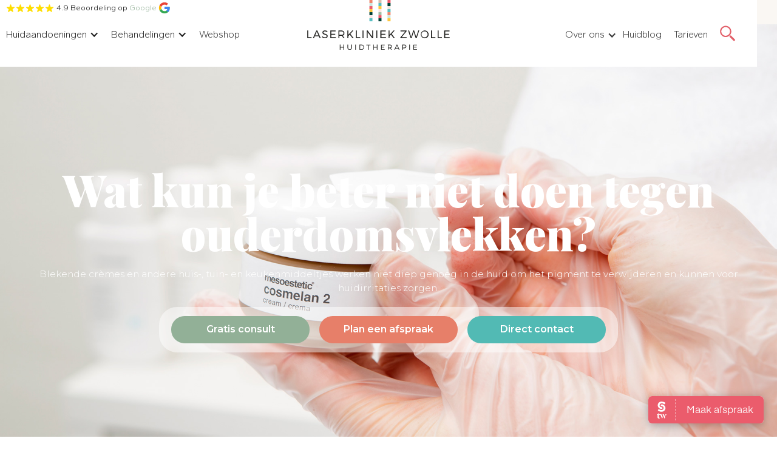

--- FILE ---
content_type: text/html
request_url: https://www.laserkliniek.nl/pigmentvlekken/wat-kun-je-beter-niet-doen-tegen-ouderdomsvlekken
body_size: 19079
content:
<!DOCTYPE html><!-- Last Published: Tue Jan 13 2026 08:39:16 GMT+0000 (Coordinated Universal Time) --><html data-wf-domain="www.laserkliniek.nl" data-wf-page="65353eba17ca225f101c51a1" data-wf-site="5e469f20479e4c3cef44250f" lang="NL" data-wf-collection="65353eba17ca225f101c5257" data-wf-item-slug="wat-kun-je-beter-niet-doen-tegen-ouderdomsvlekken"><head><meta charset="utf-8"/><title>Wat kun je beter niet doen tegen ouderdomsvlekken? | Laserkliniek</title><meta content="Blekende crèmes en andere huis-, tuin- en keukenmiddeltjes werken niet diep genoeg in de huid om het pigment te verwijderen en kunnen voor huidirritaties zorgen." name="description"/><meta content="Wat kun je beter niet doen tegen ouderdomsvlekken? | Laserkliniek" property="og:title"/><meta content="Blekende crèmes en andere huis-, tuin- en keukenmiddeltjes werken niet diep genoeg in de huid om het pigment te verwijderen en kunnen voor huidirritaties zorgen." property="og:description"/><meta content="" property="og:image"/><meta content="Wat kun je beter niet doen tegen ouderdomsvlekken? | Laserkliniek" property="twitter:title"/><meta content="Blekende crèmes en andere huis-, tuin- en keukenmiddeltjes werken niet diep genoeg in de huid om het pigment te verwijderen en kunnen voor huidirritaties zorgen." property="twitter:description"/><meta content="" property="twitter:image"/><meta property="og:type" content="website"/><meta content="summary_large_image" name="twitter:card"/><meta content="width=device-width, initial-scale=1" name="viewport"/><meta content="j4zSLES931TRQbAeIJE1NkNue0Fe43rXGQLX24iNmV8" name="google-site-verification"/><link href="https://cdn.prod.website-files.com/5e469f20479e4c3cef44250f/css/laserkliniek-nl.shared.d654b9024.min.css" rel="stylesheet" type="text/css" integrity="sha384-1lS5AkCDwv6DifUcRMh0I3LzZ8bWW24AVxlptCBE7eb7R3QftHJBR8SEnUmEftXZ" crossorigin="anonymous"/><link href="https://fonts.googleapis.com" rel="preconnect"/><link href="https://fonts.gstatic.com" rel="preconnect" crossorigin="anonymous"/><script src="https://ajax.googleapis.com/ajax/libs/webfont/1.6.26/webfont.js" type="text/javascript"></script><script type="text/javascript">WebFont.load({  google: {    families: ["Montserrat:100,100italic,200,200italic,300,300italic,400,400italic,500,500italic,600,600italic,700,700italic,800,800italic,900,900italic","Open Sans:300,300italic,400,400italic,600,600italic,700,700italic,800,800italic","Ubuntu:300,300italic,400,400italic,500,500italic,700,700italic","Inconsolata:400,700","PT Sans:400,400italic,700,700italic","Playfair Display:regular,900,900italic","Playfair Display:regular,500,500italic","Gantari:regular","Gantari:100,200,300,regular,500,600,700,800,900","Playfair Display:regular,500,600,700,800,900"]  }});</script><script type="text/javascript">!function(o,c){var n=c.documentElement,t=" w-mod-";n.className+=t+"js",("ontouchstart"in o||o.DocumentTouch&&c instanceof DocumentTouch)&&(n.className+=t+"touch")}(window,document);</script><link href="https://cdn.prod.website-files.com/5e469f20479e4c3cef44250f/64c7c418edf736381e399ec7_ICON_Laserkliniek_Zwolle.gif" rel="shortcut icon" type="image/x-icon"/><link href="https://cdn.prod.website-files.com/5e469f20479e4c3cef44250f/64c7c3f7cf539d6f7dd670d6_CLIP_Laserkliniek_Zwolle.gif" rel="apple-touch-icon"/><link href="https://www.laserkliniek.nl/pigmentvlekken/wat-kun-je-beter-niet-doen-tegen-ouderdomsvlekken" rel="canonical"/><!-- Google Tag Manager -->
<script>(function(w,d,s,l,i){w[l]=w[l]||[];w[l].push({'gtm.start':
new Date().getTime(),event:'gtm.js'});var f=d.getElementsByTagName(s)[0],
j=d.createElement(s),dl=l!='dataLayer'?'&l='+l:'';j.async=true;j.src=
'https://www.googletagmanager.com/gtm.js?id='+i+dl;f.parentNode.insertBefore(j,f);
})(window,document,'script','dataLayer','GTM-NK745ZS');</script>
<!-- End Google Tag Manager -->

<script async="" src="https://www.googletagmanager.com/gtag/js?id=G-1VZHPVKXZ5" fs-consent-categories="analytics" fs-consent-scripttype="text/javascript" type="fs-consent"></script>

<script type="fs-consent" fs-consent-categories="analytics" fs-consent-scripttype="text/javascript">window.dataLayer = window.dataLayer || [];function gtag(){dataLayer.push(arguments);}gtag('js', new Date());gtag('set', 'developer_id.dZGVlNj', true);gtag('config', 'G-1VZHPVKXZ5');</script>


<style> 
/* Selection */
::-moz-selection { /* Code for Firefox */
	  background: #EA6C84;
		color: #FFFFFF; 
}

::selection {
	  background: #EA6C84;
		color: #FFFFFF; 
}

</style>
<meta name="msvalidate.01" content="B152A6BB1BCB3FA1B25AF34B7DCDFD6C" /><script src="https://cdn.prod.website-files.com/5e469f20479e4c3cef44250f%2F6544eda5f000985a163a8687%2F673b398f4b3a20a127203f94%2Ffinsweetcomponentsconfig-1.0.0.js" type="module" async="" siteId="5e469f20479e4c3cef44250f" finsweet="components"></script><script src="https://cdn.prod.website-files.com/5e469f20479e4c3cef44250f%2F66ba5a08efe71070f98dd10a%2F66ff9e96d08db9f8712e4bcf%2Fnk745zs-1.1.1.js" type="text/javascript"></script><script type="text/javascript">window.__WEBFLOW_CURRENCY_SETTINGS = {"currencyCode":"EUR","symbol":"€","decimal":",","fractionDigits":2,"group":".","template":"{{wf {\"path\":\"symbol\",\"type\":\"PlainText\"} }} {{wf {\"path\":\"amount\",\"type\":\"CommercePrice\"} }} {{wf {\"path\":\"currencyCode\",\"type\":\"PlainText\"} }}","hideDecimalForWholeNumbers":false};</script></head><body><nav class="navbar new"><nav class="navcontainer w-container"><nav id="w-node-_48f947c6-e5a1-5f30-556b-25829aed9f3f-3699be6a" class="navwrapper"><a id="w-node-_214d481a-7f84-5fe1-dc29-163c0d9ebb73-3699be6a" href="tel:+31384213532" class="call-cta-nav w-inline-block"><img src="https://cdn.prod.website-files.com/5e469f20479e4c3cef44250f/6364e0aadc73e01aee60bcbd_np_phone_5272718_E25E68.svg" loading="lazy" alt="" class="image-37"/></a><div data-hover="false" data-delay="0" class="dropdown-navlink w-dropdown"><div class="dropdown__toggle--navlink w-dropdown-toggle"><div class="dropdown__toggle--navicon w-icon-dropdown-toggle"></div><div>Huidaandoeningen</div></div><nav class="dropdown__mega-menu _50 w-dropdown-list"><div class="dropdown__column--list"><div id="w-node-a6bd33d7-10a9-0aaf-eb98-df2c62dd1f5d-3699be6a" class="dropdown__row w-clearfix"><div class="dropdown__letter--wrap"><a href="/acne" class="link-block-6 w-inline-block"><div class="head-title-behandeling">Acne</div><div class="underline"></div></a><a href="https://www.laserkliniek.nl/acne/acnelittekens" class="behandeling__dropdown--link w-dropdown-link">Acnelittekens</a><a href="https://www.laserkliniek.nl/acne/acne-vulgaris" class="behandeling__dropdown--link w-dropdown-link">Acne vulgaris</a><a href="https://www.laserkliniek.nl/acne/acne-tarda" class="behandeling__dropdown--link w-dropdown-link">Acne tarda</a><a href="https://www.laserkliniek.nl/acne/acne-comedonica" class="behandeling__dropdown--link w-dropdown-link">Acne comedonica</a><a href="https://www.laserkliniek.nl/acne/acne-excoriee" class="behandeling__dropdown--link w-dropdown-link">Acne exoriee</a><a href="https://www.laserkliniek.nl/acne/acne-conglobata" class="behandeling__dropdown--link w-dropdown-link">Acne conglobata</a><a href="https://www.laserkliniek.nl/acne/acne-milia" class="behandeling__dropdown--link w-dropdown-link">Acne milia</a><a href="https://www.laserkliniek.nl/acne/keratosis-pilaris" class="behandeling__dropdown--link w-dropdown-link">Keratosis pilaris</a></div><div class="dropdown__letter--wrap"><a href="/bloedvaatjes" class="w-inline-block"><div class="head-title-behandeling"><strong>Bloedvaatjes </strong></div><div class="underline"></div></a><a href="https://www.laserkliniek.nl/bloedvaatjes/couperose" class="behandeling__dropdown--link w-dropdown-link">Couperose</a><a href="https://www.laserkliniek.nl/bloedvaatjes/rosacea" class="behandeling__dropdown--link w-dropdown-link">Rosacea</a><a href="https://www.laserkliniek.nl/bloedvaatjes/spider-naevus" class="behandeling__dropdown--link w-dropdown-link">Spider naevus</a><a href="https://www.laserkliniek.nl/bloedvaatjes/bloedblaasje" class="behandeling__dropdown--link w-dropdown-link">Bloedblaasjes</a><a href="https://www.laserkliniek.nl/bloedvaatjes/beenvaatjes" class="behandeling__dropdown--link w-dropdown-link">Beenvaatjes</a><a href="https://www.laserkliniek.nl/bloedvaatjes/venous-lake" class="behandeling__dropdown--link w-dropdown-link">Venous lake</a></div></div><div id="w-node-a6bd33d7-10a9-0aaf-eb98-df2c62dd1f85-3699be6a" class="dropdown__row w-clearfix"><div class="dropdown__letter--wrap"><a href="/overbeharing" class="w-inline-block"><div class="head-title-behandeling"><strong>Overbeharing</strong></div><div class="underline"></div></a><a href="https://www.laserkliniek.nl/overbeharing/hypertrichose" class="behandeling__dropdown--link w-dropdown-link">Hypertrichose</a><a href="https://www.laserkliniek.nl/overbeharing/hirsutisme-pcos" class="behandeling__dropdown--link w-dropdown-link">Hirsutisme</a><a href="https://www.laserkliniek.nl/overbeharing/sinus-pilonidalis" class="behandeling__dropdown--link w-dropdown-link">Sinus pilonidalis</a><a href="https://www.laserkliniek.nl/overbeharing/hidradenitis-suppurativa" class="behandeling__dropdown--link w-dropdown-link">Hidradenitis suppurativa</a><a href="https://www.laserkliniek.nl/overbeharing/irritatie-na-scheren" class="behandeling__dropdown--link w-dropdown-link">Irritatie na scheren</a><a href="https://www.laserkliniek.nl/overbeharing/folliculitis" class="behandeling__dropdown--link w-dropdown-link">Folliculitus</a><a href="https://www.laserkliniek.nl/overbeharing/folliculitis-barbae" class="behandeling__dropdown--link w-dropdown-link">Folliculitis barbae</a><a href="http://www.laserkliniek.nl/overbeharing/overbeharing-bij-pcos" class="behandeling__dropdown--link w-dropdown-link">Overbeharing bij PCOS</a><a href="https://www.laserkliniek.nl/overbeharing/overbeharing-bij-transgender" class="behandeling__dropdown--link w-dropdown-link">Overbeharing bij transgendervrouw</a></div><div class="dropdown__letter--wrap"><a href="/huidveroudering" class="w-inline-block"><div class="head-title-behandeling"><strong>Huidveroudering</strong></div><div class="underline"></div></a><a href="/huidveroudering/fijne-lijntjes-en-rimpels" class="behandeling__dropdown--link w-dropdown-link">Fijne lijntjes &amp; rimpels</a><a href="/huidveroudering/beginnende-huidveroudering" class="behandeling__dropdown--link w-dropdown-link">Beginnende huidveroudering</a><a href="/huidveroudering/gemiddelde-huidveroudering" class="behandeling__dropdown--link w-dropdown-link">Gemiddelde huidveroudering</a><a href="/huidveroudering/gevorderde-huidveroudering" class="behandeling__dropdown--link w-dropdown-link">Gevorderde huidveroudering</a></div></div><div class="dropdown__row w-clearfix"><div class="dropdown__letter--wrap"><a href="/pigmentvlekken" class="w-inline-block"><div class="head-title-behandeling"><strong>Pigmentvlekken</strong></div><div class="underline"></div></a><a href="https://www.laserkliniek.nl/pigmentvlekken/ouderdomsvlekken" class="behandeling__dropdown--link w-dropdown-link">Ouderdomsvlekken</a><a href="https://www.laserkliniek.nl/pigmentvlekken/melasma" class="behandeling__dropdown--link w-dropdown-link">Melasma</a><a href="https://www.laserkliniek.nl/pigmentvlekken/poikiloderma-van-civatte" class="behandeling__dropdown--link w-dropdown-link">Poikiloderma van Civatte</a><a href="https://www.laserkliniek.nl/pigmentvlekken/post-inflammatoire-hyperpigmentatie" class="behandeling__dropdown--link w-dropdown-link">Post-inflammatoire hyperpigmentatie</a><a href="https://www.laserkliniek.nl/pigmentvlekken/sproetjes" class="behandeling__dropdown--link w-dropdown-link">Sproetjes</a><a href="https://www.laserkliniek.nl/pigmentvlekken/vitiligo" class="behandeling__dropdown--link w-dropdown-link">Vitiligo</a></div></div><div class="dropdown__row w-clearfix"><div class="dropdown__letter--wrap"><a href="/huidoneffenheden" class="w-inline-block"><div class="head-title-behandeling"><strong>Huidoneffenheden</strong></div><div class="underline"></div></a><a href="/huidoneffenheden/littekens" class="behandeling__dropdown--link w-dropdown-link">Littekens</a><a href="/huidoneffenheden/steelwratjes" class="behandeling__dropdown--link w-dropdown-link">Steelwratjes</a><a href="/huidoneffenheden/gerstekorrels" class="behandeling__dropdown--link w-dropdown-link">Gerstekorrels</a><a href="/huidoneffenheden/ouderdomswratten" class="behandeling__dropdown--link w-dropdown-link">Ouderdomswratten</a><a href="/huidoneffenheden/dermale-naevus" class="behandeling__dropdown--link w-dropdown-link">Dermale naevus</a><a href="http://www.laserkliniek.nl/huidoneffenheden/xanthelasma" class="behandeling__dropdown--link w-dropdown-link">Xanthelasma</a></div></div></div></nav></div><div data-hover="false" data-delay="0" class="dropdown-navlink w-dropdown"><div class="dropdown__toggle--navlink w-dropdown-toggle"><div class="text-block-60">Behandelingen</div><div class="dropdown__toggle--navicon w-icon-dropdown-toggle"></div></div><nav class="dropdown__mega-menu w-dropdown-list"><nav class="dropdown__column--list"><nav id="w-node-_2376ffd0-72b9-9cdd-45fe-5dead9bf9e30-3699be6a" class="dropdown__row w-clearfix"><div class="dropdown__letter--wrap"><a href="/acnebehandeling" class="link-block-13 w-inline-block"><div class="head-title-behandeling"><strong>Acnebehandeling</strong></div></a><div class="underline"></div><div class="w-dyn-list"><div role="list" class="w-dyn-items"><div role="listitem" class="w-dyn-item"><a href="/acnebehandeling/acnebehandeling-donkere-huid" class="behandeling__dropdown--link w-dropdown-link">Acnebehandeling donkere huid</a></div><div role="listitem" class="w-dyn-item"><a href="/acnebehandeling/dieptereiniging-bij-acne" class="behandeling__dropdown--link w-dropdown-link">Dieptereiniging bij acne</a></div><div role="listitem" class="w-dyn-item"><a href="/acnebehandeling/ipl-bij-acne" class="behandeling__dropdown--link w-dropdown-link">IPL bij acne </a></div><div role="listitem" class="w-dyn-item"><a href="/acnebehandeling/microneedling-skinpen-bij-acnelittekens" class="behandeling__dropdown--link w-dropdown-link">Microneedling bij acnelittekens</a></div><div role="listitem" class="w-dyn-item"><a href="/acnebehandeling/peelingen-bij-acne" class="behandeling__dropdown--link w-dropdown-link">Peelingen bij acne</a></div><div role="listitem" class="w-dyn-item"><a href="/acnebehandeling/peelingen-met-led-therapie-bij-acne" class="behandeling__dropdown--link w-dropdown-link">Peelingen met LED-therapie bij acne</a></div><div role="listitem" class="w-dyn-item"><a href="/acnebehandeling/tca-peeling-bij-acnelittekens" class="behandeling__dropdown--link w-dropdown-link">TCA-peeling bij acnelittekens</a></div></div></div></div><nav class="dropdown__letter--wrap"><a href="/acne/acnelittekens" class="w-inline-block"><div class="head-title-behandeling"><strong>Acnelittekens behandelen</strong></div><div class="underline"></div></a><a href="/acnebehandeling/microneedling-skinpen-bij-acnelittekens" class="behandeling__dropdown--link w-dropdown-link">Microneedling SkinPen</a><a href="/acnebehandeling/fractional-laser-1540-en-co2-bij-acnelittekens" class="behandeling__dropdown--link w-dropdown-link">Fractional laser 1540 en CO2</a></nav><nav class="dropdown__letter--wrap"><a href="/behandelingen/vaatlaser" class="w-inline-block"><div class="head-title-behandeling"><strong>Vaatlaser</strong></div><div class="underline"></div></a><a href="http://www.laserkliniek.nl/bloedvaatjes/peelingen-met-led-bij-rosacea" class="behandeling__dropdown--link w-dropdown-link">Peelingen met LED bij rosacea</a><a href="/bloedvaatjes/vaatlaser-en-ipl-bij-rosacea" class="behandeling__dropdown--link w-dropdown-link">Vaatlaser en IPL bij rosacea</a><a href="/bloedvaatjes/vaatlaser-bij-couperose" class="behandeling__dropdown--link w-dropdown-link">Vaatlaser bij couperose</a><a href="/bloedvaatjes/vaatlaser-bij-spider-naevus" class="behandeling__dropdown--link w-dropdown-link">Vaatlaser bij spider naevus</a><a href="/bloedvaatjes/vaatlaser-bij-bloedblaasjes" class="behandeling__dropdown--link w-dropdown-link">Vaatlaser bij bloedblaasjes</a><a href="/bloedvaatjes/vaatlaser-bij-beenvaatjes" class="behandeling__dropdown--link w-dropdown-link">Vaatlaser bij beenvaatjes</a><a href="/bloedvaatjes/vaatlaser-bij-venous-lake" class="behandeling__dropdown--link w-dropdown-link">Vaatlaser bij venous lake</a></nav></nav><div id="w-node-_2376ffd0-72b9-9cdd-45fe-5dead9bf9e62-3699be6a" class="dropdown__row w-clearfix"><nav class="dropdown__letter--wrap"><a href="/laser-ontharen" class="link-block-12 w-inline-block"><div class="head-title-behandeling"><strong>Laser ontharen</strong></div><div class="underline"></div></a><a href="/laserontharing-in-zwolle" class="behandeling__dropdown--link w-dropdown-link">Laserontharing in Zwolle</a><div class="w-dyn-list"><nav role="list" class="w-dyn-items"><div role="listitem" class="w-dyn-item"><a href="/laser-ontharen/laser-ontharen-in-het-gezicht" class="behandeling__dropdown--link w-dropdown-link">Laser ontharen in het gezicht</a></div><div role="listitem" class="w-dyn-item"><a href="/laser-ontharen/laser-ontharen-van-het-lichaam" class="behandeling__dropdown--link w-dropdown-link">Laser ontharen van het lichaam</a></div><div role="listitem" class="w-dyn-item"><a href="/laser-ontharen/laser-ontharen-voor-de-donkere-huid" class="behandeling__dropdown--link w-dropdown-link">Laser ontharen voor de donkere huid</a></div><div role="listitem" class="w-dyn-item"><a href="/laser-ontharen/laser-ontharen-bij-sinus-pilonidalis" class="behandeling__dropdown--link w-dropdown-link">Laser ontharen bij sinus pilonidalis</a></div><div role="listitem" class="w-dyn-item"><a href="/laser-ontharen/laser-ontharen-bij-hidradenitis-suppurativa" class="behandeling__dropdown--link w-dropdown-link">Laser ontharen bij hidradenitis suppurativa</a></div><div role="listitem" class="w-dyn-item"><a href="/laser-ontharen/laser-ontharen-voor-de-transgendervrouw" class="behandeling__dropdown--link w-dropdown-link">Laser ontharen voor de transgendervrouw</a></div><div role="listitem" class="w-dyn-item"><a href="/laser-ontharen/laser-ontharen-bij-pcos" class="behandeling__dropdown--link w-dropdown-link">Laser ontharen bij PCOS</a></div></nav></div></nav><nav class="dropdown__letter--wrap"><div class="head-title-behandeling"><strong>Huidverjonging</strong></div><div class="underline"></div><a href="/huidveroudering/cosmeceuticals-voor-huidverjonging" class="behandeling__dropdown--link w-dropdown-link">Cosmeceuticals</a><a href="https://www.laserkliniek.nl/huidveroudering/cosmo-peel-forte-voor-huidverjonging" class="behandeling__dropdown--link w-dropdown-link">Cosmopeel forte</a><a href="/huidveroudering/tca-en-jessner-bij-huidverjonging" class="behandeling__dropdown--link w-dropdown-link">TCA peeling</a><a href="/huidveroudering/peelingen-bij-huidverjonging" class="behandeling__dropdown--link w-dropdown-link">Peelingen</a><a href="/huidveroudering/peeling-en-1540-bij-huidverjonging" class="behandeling__dropdown--link w-dropdown-link">Peelingen en 1540</a><a href="/huidveroudering/peeling-met-chronos-en-led-bij-huidverjonging" class="behandeling__dropdown--link w-dropdown-link">Peelingen met LED-therapie</a><a href="https://www.laserkliniek.nl/huidveroudering/fractional-laser-1540-en-co2-voor-huidverjonging" class="behandeling__dropdown--link w-dropdown-link">Fractional laser 1540 en CO2</a></nav><div class="dropdown__letter--wrap"><div class="head-title-behandeling"><strong>Huidoneffenheden verwijderen</strong></div><div class="underline"></div><a href="/huidoneffenheden/huidcurettage-bij-huidoneffenheden" class="behandeling__dropdown--link w-dropdown-link">Huidcurettage</a><a href="/huidoneffenheden/co2-laser-bij-huidoneffenheden" class="behandeling__dropdown--link w-dropdown-link">CO2 laser</a></div></div><div class="dropdown__row w-clearfix"><nav class="dropdown__letter--wrap"><div class="head-title-behandeling"><strong>Pigmentvlekken behandelen</strong></div><div class="underline"></div><a href="http://www.laserkliniek.nl/pigmentvlekken/vitamine-c-peeling-bij-melasma" class="behandeling__dropdown--link w-dropdown-link">Vitamine C peeling bij melasma</a><a href="http://www.laserkliniek.nl/pigmentvlekken/mela-peel-forte-bij-melasma" class="behandeling__dropdown--link w-dropdown-link">Mela peel forte bij melasma</a><a href="/pigmentvlekken/ipl-bij-pigmentvlekken" class="behandeling__dropdown--link w-dropdown-link">IPL-behandeling</a><a href="/pigmentvlekken/pigmentlaser-bij-pigmentvlekken" class="behandeling__dropdown--link w-dropdown-link">Pigmentlaser</a><a href="/pigmentvlekken/fractional-laser-bij-pigmentvlekken" class="behandeling__dropdown--link w-dropdown-link">Fractional laser</a><a href="/pigmentvlekken/peelingen-bij-pigmentvlekken" class="behandeling__dropdown--link w-dropdown-link">Peelingen</a><a href="/pigmentvlekken/tca-peeling-bij-pigmentvlekken" class="behandeling__dropdown--link w-dropdown-link">TCA-peeling</a><a href="/pigmentvlekken/microneedling-skinpen-bij-pigmentvlekken" class="behandeling__dropdown--link w-dropdown-link">Microneedling SkinPen</a><a href="/pigmentvlekken/camouflagetherapie-bij-pigmentvlekken" class="behandeling__dropdown--link w-dropdown-link">Camouflagetherapie</a></nav><div class="dropdown__letter--wrap"></div><div class="dropdown__letter--wrap"></div></div><div class="dropdown__row w-clearfix"><nav class="dropdown__letter--wrap"><div class="head-title-behandeling"><strong>Overige behandelingen</strong></div><div class="underline"></div><a href="http://www.laserkliniek.nl/behandelingen/cosmeceuticals" class="behandeling__dropdown--link w-dropdown-link">Cosmeceuticals</a><a href="/behandelingen/fractionele-laser" class="behandeling__dropdown--link w-dropdown-link">Fractional laser</a><a href="/behandelingen/huidcurretage" class="behandeling__dropdown--link w-dropdown-link">Huidcurettage</a><a href="/behandelingen/ipl" class="behandeling__dropdown--link w-dropdown-link">IPL-behandeling</a><a href="/behandelingen/laserbehandeling" class="behandeling__dropdown--link w-dropdown-link">Laserbehandeling</a><a href="/behandelingen/lasertherapie" class="behandeling__dropdown--link w-dropdown-link">Lasertherapie</a><a href="/behandelingen/led" class="behandeling__dropdown--link w-dropdown-link">LED-therapie</a><a href="/behandelingen/microneedling-skinpen" class="behandeling__dropdown--link w-dropdown-link">Microneedling SkinPen</a><a href="/behandelingen/peelingen" class="behandeling__dropdown--link w-dropdown-link">Peelingen</a><a href="/behandelingen/pigmentlaser" class="behandeling__dropdown--link w-dropdown-link">Pigmentlaser</a><a href="/behandelingen/vaatlaser" class="behandeling__dropdown--link w-dropdown-link">Vaatlaser</a></nav><nav class="dropdown__letter--wrap"><div class="head-title-behandeling"><strong>Soorten lasers</strong></div><div class="underline"></div><a href="/behandelingen/nd-yag-laser-1064-nm" class="behandeling__dropdown--link w-dropdown-link">Nd:YAG laser</a><a href="/behandelingen/youlaser-mt" class="behandeling__dropdown--link w-dropdown-link">Youlaser MT</a><a href="/behandelingen/co2-laser" class="behandeling__dropdown--link w-dropdown-link">CO2 laser</a><a href="/behandelingen/erbium-glass-laser" class="behandeling__dropdown--link w-dropdown-link">Erbium Glass laser</a><a href="/behandelingen/pinpointe-laser" class="behandeling__dropdown--link w-dropdown-link">Pinpointe laser</a><a href="https://www.laserkliniek.nl/behandelingen/ipl-550-nm-laser" class="behandeling__dropdown--link w-dropdown-link">IPL 550 nm </a><a href="/behandelingen/im-light-laser" class="behandeling__dropdown--link w-dropdown-link">I’m Light </a><a href="/behandelingen/alexandrite-laser-755-nm" class="behandeling__dropdown--link w-dropdown-link">Alexandrite laser</a></nav></div></nav></nav></div><a href="/shop" class="dropdown-navlink">Webshop</a><div data-hover="false" data-delay="0" id="w-node-efa3e7c8-e97c-afb8-87dc-b3863699be6e-3699be6a" class="dropdown-nav hide w-dropdown"><div class="dropdown-navlink w-dropdown-toggle"><div class="w-icon-dropdown-toggle"></div><div>Behandelingen</div></div><nav class="dropdownlist w-dropdown-list"><div class="_6grid-menu-list"><div class="submenu-wrapper"><a href="/acne" class="submenu-title">Acne</a><a href="/acne" class="submenu-link w-dropdown-link">Acne behandeling</a><a href="/acne" class="submenu-link w-dropdown-link">Microdermabrasie</a><a href="/acne" class="submenu-link w-dropdown-link">Peelingen</a><a href="/acne" class="submenu-link w-dropdown-link">Lasertherapie</a><a href="/acne" class="submenu-link w-dropdown-link">Acne donkere huid</a><a href="/acne" class="submenu-link w-dropdown-link">Acnelittekens laseren</a><a href="/acne" class="submenu-link w-dropdown-link">Acnelittekens microneedling</a></div><div class="submenu-wrapper"><a href="/overbeharing" class="submenu-title">Overbeharing</a><a href="/overbeharing" class="submenu-link w-dropdown-link">Laserontharing gezicht<br/></a><a href="/overbeharing" class="submenu-link w-dropdown-link">Laserontharing lichaam</a><a href="/overbeharing" class="submenu-link w-dropdown-link">Laserontharing donkere huid</a><a href="/overbeharing" class="submenu-link w-dropdown-link">Laserontharing sinus pilonidalis<br/></a><a href="/overbeharing" class="submenu-link w-dropdown-link">Laserontharing hidradenitis suppurativa<br/></a><a href="/overbeharing" class="submenu-link w-dropdown-link">Laserontharing transgender<br/></a><a href="/overbeharing" class="submenu-link w-dropdown-link">Elektrisch ontharen<br/></a></div><div class="submenu-wrapper"><a href="/pigmentvlekken" class="submenu-title">Pigmentvlekken</a><a href="/pigmentvlekken" class="submenu-link w-dropdown-link">Pigmentlaser</a><a href="/pigmentvlekken" class="submenu-link w-dropdown-link">Peelingen<br/></a><a href="/pigmentvlekken" class="submenu-link w-dropdown-link">Microneedling<br/></a><a href="/pigmentvlekken" class="submenu-link w-dropdown-link">Fractional Laser<br/></a><a href="/pigmentvlekken" class="submenu-link w-dropdown-link">Cosmelan</a><a href="/pigmentvlekken" class="submenu-link w-dropdown-link">Huidcurettage</a><a href="/pigmentvlekken" class="submenu-link w-dropdown-link">Camouflagetherapie</a><a href="/pigmentvlekken" class="submenu-link w-dropdown-link">IPL</a></div><div class="submenu-wrapper"><a href="/bloedvaatjes" class="submenu-title">BloeDVAATJES</a><a href="/bloedvaatjes" class="submenu-link w-dropdown-link">Vaatlaser gezicht</a><a href="/bloedvaatjes" class="submenu-link w-dropdown-link">Vaatlaser benen</a><a href="/bloedvaatjes" class="submenu-link w-dropdown-link">Vaatlaser bloedblaasjes</a><a href="/bloedvaatjes" class="submenu-link w-dropdown-link">Camouflagetherapie</a><a href="/bloedvaatjes" class="submenu-link w-dropdown-link">Vaatlaser spider</a><a href="/bloedvaatjes" class="submenu-link w-dropdown-link">Vaatlaser rosacea</a><a href="/bloedvaatjes" class="submenu-link w-dropdown-link">IPL</a></div><div class="submenu-wrapper"><a href="/huidveroudering" class="submenu-title">HUIDVEROUDERING</a><a href="/huidveroudering" class="submenu-link w-dropdown-link">Peelingen</a><a href="/huidveroudering" class="submenu-link w-dropdown-link">TCA en Jessner</a><a href="/huidveroudering" class="submenu-link w-dropdown-link">Microneedling</a><a href="/huidveroudering" class="submenu-link w-dropdown-link">Fractional laser</a><a href="/huidveroudering" class="submenu-link w-dropdown-link">Huidcurettage</a><a href="/huidveroudering" class="submenu-link w-dropdown-link">Cosmeceuticals<br/></a><a href="/huidveroudering" class="submenu-link w-dropdown-link">IPL<br/></a></div><div class="submenu-wrapper"><a href="/schimmelnagels" class="submenu-title">SCHIMMELNAGELS</a><a href="/schimmelnagels" class="submenu-link w-dropdown-link">Nagelkweek<br/></a><a href="/schimmelnagels" class="submenu-link w-dropdown-link">Pedicure behandeling<br/></a><a href="/schimmelnagels" class="submenu-link w-dropdown-link">Pinpointe laser<br/></a></div></div></nav></div><div data-hover="false" data-delay="0" id="w-node-efa3e7c8-e97c-afb8-87dc-b3863699bed8-3699be6a" class="dropdown-nav hide w-dropdown"><div class="dropdown-navlink w-dropdown-toggle"><div class="w-icon-dropdown-toggle"></div><div>Huidaandoeningen</div></div><nav class="dropdownlist-second w-dropdown-list"><p>Alle huidaandoeningen op <strong>A</strong>lfabetische volgorde:</p><div class="_1grid"><div id="w-node-efa3e7c8-e97c-afb8-87dc-b3863699bedf-3699be6a" class="_3-column"><a href="/acne" class="submenu-link w-dropdown-link"><strong>A</strong>cne</a><a href="/acne/acnelittekens" class="submenu-link w-dropdown-link">Acnelittekens</a><a href="/acne/acne-comedonica" class="submenu-link w-dropdown-link">Acne comedonica<br/></a><a href="/acne/acne-conglobata" class="submenu-link w-dropdown-link">Acne conglobata</a><a href="/acne/acne-excoriee" class="submenu-link w-dropdown-link">Acne excoriée</a><a href="/acne/acne-inversa" class="submenu-link w-dropdown-link">Acne inversa</a><a href="/acne/acne-tarda" class="submenu-link w-dropdown-link">Acne tarda</a><a href="/acne/acne-vulgaris" class="submenu-link w-dropdown-link">Acne vulgaris</a><a href="/bloedvaatjes/beenvaatjes" class="submenu-link w-dropdown-link"><strong>B</strong>eenvaatjes</a><a href="/bloedvaatjes/bloedblaasje" class="submenu-link w-dropdown-link">Bloedblaasjes</a><a href="/bloedvaatjes" class="submenu-link w-dropdown-link">Bloedvaatjes</a><a href="/huidveroudering/beginnende-huidveroudering" class="submenu-link w-dropdown-link">Beginnende huidveroudering</a><a href="/bloedvaatjes/couperose" class="submenu-link w-dropdown-link"><strong>C</strong>ouperose</a><a href="/schimmelnagels/dermatofyten-infectie" class="submenu-link w-dropdown-link"><strong>D</strong>ermatofyten infectie</a><a href="/huidveroudering/fibromen" class="submenu-link w-dropdown-link"><strong>F</strong>ibromen</a><a href="/huidveroudering/fijne-lijntjes-en-rimpels" class="submenu-link w-dropdown-link">Fijne lijntjes &amp; rimpels</a><a href="/overbeharing/folliculitis" class="submenu-link w-dropdown-link">Folliculitis</a><a href="/overbeharing/folliculitis-barbae" class="submenu-link w-dropdown-link">Folliculitis Barbae</a><a href="/huidveroudering/gemiddelde-huidveroudering" class="submenu-link w-dropdown-link"><strong>G</strong>emiddelde huidveroudering</a><a href="/huidveroudering/gevorderde-huidveroudering" class="submenu-link w-dropdown-link">Gevorderde huidveroudering</a><a href="/overbeharing/hidradenitis-suppurativa" class="submenu-link w-dropdown-link"><strong>H</strong>idradenitis suppurativa</a><a href="/overbeharing/hirsutisme-pcos" class="submenu-link w-dropdown-link">Hirsutisme</a><a href="/huidveroudering" class="submenu-link w-dropdown-link">Huidveroudering</a><a href="/overbeharing/hypertrichose" class="submenu-link w-dropdown-link">Hypertrichose</a><a href="/overbeharing/irritatie-na-scheren" class="submenu-link w-dropdown-link"><strong>I</strong>rritatie na scheren</a><a href="/acne/acnelittekens" class="submenu-link w-dropdown-link"><strong>L</strong>ittekens</a><a href="/pigmentvlekken/melasma" class="submenu-link w-dropdown-link"><strong>M</strong>elasma</a><a href="/pigmentvlekken/moedervlekken" class="submenu-link w-dropdown-link">Moedervlekken</a><a href="/pigmentvlekken/ouderdomsvlekken" class="submenu-link w-dropdown-link"><strong>O</strong>uderdomsvlekken</a><a href="/pigmentvlekken/ouderdomswratten" class="submenu-link w-dropdown-link">Ouderdomswratten</a><a href="/overbeharing" class="submenu-link w-dropdown-link">Overbeharing</a><a href="/overbeharing/overbeharing-bij-pcos" class="submenu-link w-dropdown-link">Overbeharing bij PCOS</a><a href="/pigmentvlekken" class="submenu-link w-dropdown-link"><strong>P</strong>igmentvlekken</a><a href="/pigmentvlekken/poikiloderma-van-civatte" class="submenu-link w-dropdown-link">Poikiloderma van Civatte<strong><br/></strong></a><a href="/pigmentvlekken/post-inflammatoire-hyperpigmentatie" class="submenu-link w-dropdown-link">Post-inflammatoire hyperpigmentatie<strong><br/></strong></a><a href="/bloedvaatjes/rosacea" class="submenu-link w-dropdown-link"><strong>R</strong>osacea</a><a href="/schimmelnagels" class="submenu-link w-dropdown-link"><strong>S</strong>chimmelnagels</a><a href="/overbeharing/sinus-pilonidalis" class="submenu-link w-dropdown-link">Sinus Pilonidalis</a><a href="/bloedvaatjes/spider-naevus" class="submenu-link w-dropdown-link">Spider naevus</a><a href="/pigmentvlekken/sproetjes" class="submenu-link w-dropdown-link">Sproetjes</a><a href="/pigmentvlekken/vitiligo" class="submenu-link w-dropdown-link"><strong>V</strong>itiligo</a></div></div></nav></div></nav><a id="w-node-_80d73c73-2dbf-00d2-eeca-32d7e787c4a9-3699be6a" href="/" class="homepage"><img src="https://cdn.prod.website-files.com/5e469f20479e4c3cef44250f/635a32059c531435eeedb788_logo-laserkliniek.svg" width="100" alt="Laserklininiek Zwolle Huidtherapie" class="logo-laserkliniek-zwolle"/></a><div id="w-node-_109d3a68-7170-1516-4f0d-15937e508fac-3699be6a" class="navwrapper right"><div data-hover="false" data-delay="0" id="w-node-_8a1f058f-b155-91b4-496e-281f4725899f-3699be6a" class="dropdown-nav ll w-dropdown"><div class="dropdown-navlink dropper w-dropdown-toggle"><div class="icon-11 w-icon-dropdown-toggle"></div><div>Over ons</div></div><nav class="small-dropdown-list w-dropdown-list"><a href="/kliniek" class="submenu-link w-dropdown-link">De kliniek</a><a href="/huidtherapeuten" class="submenu-link w-dropdown-link">Het team</a><a href="/huidzorg-vragen" class="submenu-link w-dropdown-link">Huidzorgvragen</a><a href="/laser-academie" class="submenu-link w-dropdown-link">Laser Academie</a><a href="/vacatures" class="submenu-link w-dropdown-link">Vacatures</a><a href="/dermatologisch-centrum" class="submenu-link w-dropdown-link">Dermatologie</a><a href="/klachtenregeling" class="submenu-link w-dropdown-link">Klachtenregeling</a><a href="/reviews" class="submenu-link w-dropdown-link">Reviews</a><a href="/contact" class="submenu-link w-dropdown-link">Contact</a></nav></div><a href="/huidblog" id="w-node-ab8a9fa8-509b-92ff-614a-e24aafb8987c-3699be6a" class="dropdown-navlink">Huidblog</a><a id="w-node-_1c74e371-af4d-7379-6b98-e7820443dd2d-3699be6a" href="/tarieven" class="dropdown-navlink">Tarieven</a><nav id="w-node-_7c51e5c0-cad1-50d4-036d-d7cb234eef24-3699be6a" class="search--block-wrap"><a href="/search" class="search__icon w-inline-block"><div class="search-icon-embed w-embed"><?xml version="1.0" encoding="UTF-8"?>
<svg fill="CurrentColor" width="100%" height="100%" version="1.1" viewBox="0 0 100 100" xmlns="http://www.w3.org/2000/svg">
 <g>
  <path d="m97.742 89.336-26.887-26.887c-2.3555 3.4922-5.3945 6.4688-8.9375 8.75l26.98 26.98c2.4414 2.4375 6.3984 2.4336 8.8359-0.003907 2.4414-2.4414 2.4453-6.3984 0.007813-8.8398z"/>
  <path d="m68.594 58.027c6.8945-10.277 8.2188-23.309 3.5352-34.766-4.6836-11.453-14.758-19.824-26.879-22.328-12.117-2.5039-24.688 1.1836-33.527 9.8438-8.8398 8.6562-12.789 21.148-10.539 33.316 2.2539 12.168 10.414 22.414 21.766 27.336 11.355 4.918 24.414 3.8672 34.832-2.8086 4.2852-2.7617 7.9648-6.3672 10.812-10.594zm-17.203 4.2031h0.003906c-8.1367 4.4727-17.938 4.7031-26.277 0.62109-8.3359-4.082-14.164-11.965-15.625-21.133-1.457-9.168 1.6367-18.469 8.293-24.938s16.047-9.293 25.168-7.5703c9.1211 1.7227 16.832 7.7773 20.672 16.227s3.3281 18.242-1.375 26.246c-2.5938 4.4375-6.3477 8.0859-10.855 10.547z"/>
 </g>
</svg></div></a></nav><div data-animation="default" class="navbar-3 w-nav" data-easing2="ease" data-easing="ease" data-collapse="medium" role="banner" data-duration="400" id="w-node-f759744c-d6f4-8f5a-faa8-b90347263cac-3699be6a" data-doc-height="1"><div class="container__nav w-container"><nav role="navigation" class="nav--menu--mobile w-nav-menu"><div class="nav--grid"><div id="w-node-c31d0bae-e086-b493-da80-416c436639d2-3699be6a" class="behandelingen-wrapper"><a href="/" class="mobmenu-link w-nav-link">Home</a><div data-hover="false" data-delay="0" class="mobmenu-link w-dropdown"><div class="mobmenu-link w-dropdown-toggle"><div class="w-icon-dropdown-toggle"></div><div>Huidaandoeningen</div></div><nav class="mobmenu__dropdown w-dropdown-list"><div class="dropdown__column--list"><div id="w-node-_19e45b43-d2b0-4511-1975-8eff41f9cf9c-3699be6a" class="dropdown__row w-clearfix"><div data-hover="false" data-delay="0" class="dropdown__row--toggle w-dropdown"><div class="dropdown__row--toggler w-dropdown-toggle"><div class="dropdown__row--toggle--icon w-icon-dropdown-toggle"></div><div>Acne</div></div><nav class="dropdown__row--list w-clearfix w-dropdown-list"><div class="dropdown__letter--wrap"><a href="/acne" class="behandeling__dropdown--link main w-dropdown-link">Acne</a><a href="https://www.laserkliniek.nl/acne/acnelittekens" class="behandeling__dropdown--link w-dropdown-link">Acnelittekens</a><a href="https://www.laserkliniek.nl/acne/acne-vulgaris" class="behandeling__dropdown--link w-dropdown-link">Acne vulgaris</a><a href="https://www.laserkliniek.nl/acne/acne-tarda" class="behandeling__dropdown--link w-dropdown-link">Acne Tarda</a><a href="https://www.laserkliniek.nl/acne/acne-comedonica" class="behandeling__dropdown--link w-dropdown-link">Acne comedonica</a><a href="https://www.laserkliniek.nl/acne/acne-excoriee" class="behandeling__dropdown--link w-dropdown-link">Acne exoriee</a><a href="https://www.laserkliniek.nl/acne/acne-conglobata" class="behandeling__dropdown--link w-dropdown-link">Acne conglobata</a><a href="https://www.laserkliniek.nl/acne/milia" class="behandeling__dropdown--link w-dropdown-link">Acne milia</a><a href="https://www.laserkliniek.nl/acne/keratosis-pilaris" class="behandeling__dropdown--link w-dropdown-link">Keratosis pilaris</a><a href="https://www.laserkliniek.nl/acne/zonneallergie" class="behandeling__dropdown--link w-dropdown-link">Zonne-allergie</a></div></nav></div></div><div id="w-node-_19e45b43-d2b0-4511-1975-8eff41f9cfb6-3699be6a" class="dropdown__row"><div data-hover="false" data-delay="0" class="dropdown__row--toggle w-dropdown"><div class="dropdown__row--toggler w-dropdown-toggle"><div class="dropdown__row--toggle--icon w-icon-dropdown-toggle"></div><div>Bloedvaatjes</div></div><nav class="dropdown__row--list w-clearfix w-dropdown-list"><div class="dropdown__letter--wrap"><a href="/bloedvaatjes" class="behandeling__dropdown--link main w-dropdown-link">Bloedvaatjes</a><a href="https://www.laserkliniek.nl/bloedvaatjes/couperose" class="behandeling__dropdown--link w-dropdown-link">Couperose</a><a href="https://www.laserkliniek.nl/bloedvaatjes/rosacea" class="behandeling__dropdown--link w-dropdown-link">Rosacea</a><a href="https://www.laserkliniek.nl/bloedvaatjes/spider-naevus" class="behandeling__dropdown--link w-dropdown-link">Spider naevus</a><a href="https://www.laserkliniek.nl/bloedvaatjes/bloedblaasje" class="behandeling__dropdown--link w-dropdown-link">Bloedblaasjes</a><a href="https://www.laserkliniek.nl/bloedvaatjes/beenvaatjes" class="behandeling__dropdown--link w-dropdown-link">Beenvaatjes</a><a href="https://www.laserkliniek.nl/bloedvaatjes/venous-lake" class="behandeling__dropdown--link w-dropdown-link">Venous lake</a></div></nav></div></div><div id="w-node-_19e45b43-d2b0-4511-1975-8eff41f9cfca-3699be6a" class="dropdown__row"><div data-hover="false" data-delay="0" class="dropdown__row--toggle w-dropdown"><div class="dropdown__row--toggler w-dropdown-toggle"><div class="dropdown__row--toggle--icon w-icon-dropdown-toggle"></div><div>Overbeharing</div></div><nav class="dropdown__row--list w-clearfix w-dropdown-list"><div class="dropdown__letter--wrap"><a href="/overbeharing" class="behandeling__dropdown--link main w-dropdown-link">Overbeharing</a><a href="https://www.laserkliniek.nl/overbeharing/hypertrichose" class="behandeling__dropdown--link w-dropdown-link">Hypertrichose</a><a href="https://www.laserkliniek.nl/overbeharing/hirsutisme-pcos" class="behandeling__dropdown--link w-dropdown-link">Hirsutisme</a><a href="https://www.laserkliniek.nl/overbeharing/sinus-pilonidalis" class="behandeling__dropdown--link w-dropdown-link">Sinus pilonidalis</a><a href="https://www.laserkliniek.nl/overbeharing/hidradenitis-suppurativa" class="behandeling__dropdown--link w-dropdown-link">Hidradenitis suppurativa</a><a href="https://www.laserkliniek.nl/overbeharing/irritatie-na-scheren" class="behandeling__dropdown--link w-dropdown-link">Irritatie na scheren</a><a href="https://www.laserkliniek.nl/overbeharing/folliculitis" class="behandeling__dropdown--link w-dropdown-link">Folliculitus</a><a href="https://www.laserkliniek.nl/overbeharing/folliculitis-barbae" class="behandeling__dropdown--link w-dropdown-link">Folliculitis barbae</a><a href="https://www.laserkliniek.nl/overbeharing/laserontharing-bij-pcos" class="behandeling__dropdown--link w-dropdown-link">Overbeharing bij PCOS</a><a href="https://www.laserkliniek.nl/overbeharing/overbeharing-bij-transgender" class="behandeling__dropdown--link w-dropdown-link">Overbeharing bij transgendervrouw</a></div></nav></div></div><div id="w-node-_19e45b43-d2b0-4511-1975-8eff41f9cfe4-3699be6a" class="dropdown__row"><div data-hover="false" data-delay="0" class="dropdown__row--toggle w-dropdown"><div class="dropdown__row--toggler w-dropdown-toggle"><div class="dropdown__row--toggle--icon w-icon-dropdown-toggle"></div><div>Huidveroudering</div></div><nav class="dropdown__row--list w-clearfix w-dropdown-list"><div class="dropdown__letter--wrap"><a href="https://www.laserkliniek.nl/huidveroudering/fijne-lijntjes-en-rimpels" class="behandeling__dropdown--link w-dropdown-link">Fijne lijntjes &amp; rimpels</a><a href="https://www.laserkliniek.nl/huidveroudering/beginnende-huidveroudering" class="behandeling__dropdown--link w-dropdown-link">Beginnende huidveroudering</a><a href="https://www.laserkliniek.nl/huidveroudering/gemiddelde-huidveroudering" class="behandeling__dropdown--link w-dropdown-link">Gemiddelde huidveroudering</a><a href="https://www.laserkliniek.nl/huidveroudering/gevorderde-huidveroudering" class="behandeling__dropdown--link w-dropdown-link">Gevorderde huidveroudering</a></div></nav></div></div><div id="w-node-_19e45b43-d2b0-4511-1975-8eff41f9cffe-3699be6a" class="dropdown__row"><div data-hover="false" data-delay="0" class="dropdown__row--toggle w-dropdown"><div class="dropdown__row--toggler w-dropdown-toggle"><div class="dropdown__row--toggle--icon w-icon-dropdown-toggle"></div><div>Pigmentvlekken</div></div><nav class="dropdown__row--list w-clearfix w-dropdown-list"><div class="dropdown__letter--wrap"><a href="/pigmentvlekken" class="behandeling__dropdown--link main w-dropdown-link">Pigmentvlekken</a><a href="https://www.laserkliniek.nl/pigmentvlekken/ouderdomsvlekken" class="behandeling__dropdown--link w-dropdown-link">Ouderdomsvlekken</a><a href="https://www.laserkliniek.nl/pigmentvlekken/melasma" class="behandeling__dropdown--link w-dropdown-link">Melasma</a><a href="https://www.laserkliniek.nl/pigmentvlekken/poikiloderma-van-civatte" class="behandeling__dropdown--link w-dropdown-link">Poikiloderma van Civatte</a><a href="https://www.laserkliniek.nl/pigmentvlekken/post-inflammatoire-hyperpigmentatie" class="behandeling__dropdown--link w-dropdown-link">Post-inflammatoire hyperpigmentatie</a><a href="https://www.laserkliniek.nl/pigmentvlekken/sproetjes" class="behandeling__dropdown--link w-dropdown-link">Sproetjes</a><a href="https://www.laserkliniek.nl/pigmentvlekken/vitiligo" class="behandeling__dropdown--link w-dropdown-link">Vitiligo</a></div></nav></div></div><div id="w-node-_19e45b43-d2b0-4511-1975-8eff41f9d014-3699be6a" class="dropdown__row"><div data-hover="false" data-delay="0" class="dropdown__row--toggle w-dropdown"><div class="dropdown__row--toggler w-dropdown-toggle"><div class="dropdown__row--toggle--icon w-icon-dropdown-toggle"></div><div>Huidoneffenheden</div></div><nav class="dropdown__row--list w-clearfix w-dropdown-list"><div class="dropdown__letter--wrap"><a href="/huidoneffenheden" class="behandeling__dropdown--link main w-dropdown-link">Huidoneffenheden</a><a href="/huidoneffenheden/littekens" class="behandeling__dropdown--link w-dropdown-link">Littekens</a><a href="/huidoneffenheden/steelwratjes" class="behandeling__dropdown--link w-dropdown-link">Steelwratjes</a><a href="/huidoneffenheden/gerstekorrels" class="behandeling__dropdown--link w-dropdown-link">Gerstekorrels</a><a href="/huidoneffenheden/ouderdomswratten" class="behandeling__dropdown--link w-dropdown-link">Ouderdomswratten</a><a href="/huidoneffenheden/dermale-naevus" class="behandeling__dropdown--link w-dropdown-link">Dermale naevus</a><a href="http://www.laserkliniek.nl/huidoneffenheden/xanthelasma" class="behandeling__dropdown--link w-dropdown-link">Xanthelasma</a></div></nav></div></div></div></nav></div><div data-hover="false" data-delay="0" class="mobmenu-link w-dropdown"><div class="mobmenu-link w-dropdown-toggle"><div class="w-icon-dropdown-toggle"></div><div>Behandelingen</div></div><nav class="mobmenu__dropdown w-dropdown-list"><div class="dropdown__column--list"><div id="w-node-a550e0de-e8ce-f88b-62e4-edf06dc2a460-3699be6a" class="dropdown__row w-clearfix"><div data-hover="false" data-delay="0" class="dropdown__row--toggle w-dropdown"><div class="dropdown__row--toggler w-dropdown-toggle"><div class="dropdown__row--toggle--icon w-icon-dropdown-toggle"></div><div>Acnebehandeling</div></div><nav class="dropdown__row--list w-clearfix w-dropdown-list"><div class="dropdown__letter--wrap"><a href="/acnebehandeling" class="link-block-18 w-inline-block"><p class="paragraph-94">Acnebehandeling</p></a><div class="w-dyn-list"><div role="list" class="w-dyn-items"><div role="listitem" class="w-dyn-item"><a href="/acnebehandeling/acnebehandeling-donkere-huid" class="behandeling__dropdown--link w-dropdown-link">Acnebehandeling donkere huid</a></div><div role="listitem" class="w-dyn-item"><a href="/acnebehandeling/dieptereiniging-bij-acne" class="behandeling__dropdown--link w-dropdown-link">Dieptereiniging bij acne</a></div><div role="listitem" class="w-dyn-item"><a href="/acnebehandeling/ipl-bij-acne" class="behandeling__dropdown--link w-dropdown-link">IPL bij acne </a></div><div role="listitem" class="w-dyn-item"><a href="/acnebehandeling/microneedling-skinpen-bij-acnelittekens" class="behandeling__dropdown--link w-dropdown-link">Microneedling bij acnelittekens</a></div><div role="listitem" class="w-dyn-item"><a href="/acnebehandeling/peelingen-bij-acne" class="behandeling__dropdown--link w-dropdown-link">Peelingen bij acne</a></div><div role="listitem" class="w-dyn-item"><a href="/acnebehandeling/peelingen-met-led-therapie-bij-acne" class="behandeling__dropdown--link w-dropdown-link">Peelingen met LED-therapie bij acne</a></div><div role="listitem" class="w-dyn-item"><a href="/acnebehandeling/tca-peeling-bij-acnelittekens" class="behandeling__dropdown--link w-dropdown-link">TCA-peeling bij acnelittekens</a></div></div></div></div></nav></div></div><div id="w-node-a550e0de-e8ce-f88b-62e4-edf06dc2a478-3699be6a" class="dropdown__row"><div data-hover="false" data-delay="0" class="dropdown__row--toggle w-dropdown"><div class="dropdown__row--toggler w-dropdown-toggle"><div class="dropdown__row--toggle--icon w-icon-dropdown-toggle"></div><div>Acnelittekens</div></div><nav class="dropdown__row--list w-clearfix w-dropdown-list"><div class="dropdown__letter--wrap"><a href="https://www.laserkliniek.nl/acne/tca-peeling-bij-acnelittekens" class="behandeling__dropdown--link w-dropdown-link">TCA peeling</a><a href="/acnebehandeling/microneedling-skinpen-bij-acnelittekens" class="behandeling__dropdown--link w-dropdown-link">Microneedling SkinPen</a><a href="/acnebehandeling/fractional-laser-1540-en-co2-bij-acnelittekens" class="behandeling__dropdown--link w-dropdown-link">Fractional laser 1540 en CO2</a></div></nav></div></div><div id="w-node-a550e0de-e8ce-f88b-62e4-edf06dc2a486-3699be6a" class="dropdown__row"><div data-hover="false" data-delay="0" class="dropdown__row--toggle w-dropdown"><div class="dropdown__row--toggler w-dropdown-toggle"><div class="dropdown__row--toggle--icon w-icon-dropdown-toggle"></div><div>Vaatlaser</div></div><nav class="dropdown__row--list w-clearfix w-dropdown-list"><div class="dropdown__letter--wrap"><a href="http://www.laserkliniek.nl/bloedvaatjes/peelingen-met-led-bij-rosacea" class="behandeling__dropdown--link w-dropdown-link">Peelingen met LED bij rosacea</a><a href="https://www.laserkliniek.nl/bloedvaatjes/vaatlaser-en-ipl-bij-rosacea" class="behandeling__dropdown--link w-dropdown-link">Vaatlaser en IPL bij rosacea</a><a href="https://www.laserkliniek.nl/bloedvaatjes/vaatlaser-bij-couperose" class="behandeling__dropdown--link w-dropdown-link">Vaatlaser bij couperose</a><a href="https://www.laserkliniek.nl/bloedvaatjes/vaatlaser-bij-spider-naevus" class="behandeling__dropdown--link w-dropdown-link">Vaatlaser bij spider naevus</a><a href="https://www.laserkliniek.nl/bloedvaatjes/vaatlaser-bij-bloedblaasjes" class="behandeling__dropdown--link w-dropdown-link">Vaatlaser bij bloedblaasjes</a><a href="https://www.laserkliniek.nl/bloedvaatjes/vaatlaser-bij-beenvaatjes" class="behandeling__dropdown--link w-dropdown-link">Vaatlaser bij beenvaatjes</a><a href="https://www.laserkliniek.nl/bloedvaatjes/vaatlaser-bij-venous-lake" class="behandeling__dropdown--link w-dropdown-link">Vaatlaser bij venous lake</a></div></nav></div></div><div id="w-node-a550e0de-e8ce-f88b-62e4-edf06dc2a49a-3699be6a" class="dropdown__row"><div data-hover="false" data-delay="0" class="dropdown__row--toggle w-dropdown"><div class="dropdown__row--toggler w-dropdown-toggle"><div class="dropdown__row--toggle--icon w-icon-dropdown-toggle"></div><div>Laser ontharen</div></div><nav class="dropdown__row--list w-clearfix w-dropdown-list"><div class="dropdown__letter--wrap"><a href="/laser-ontharen" class="link-block-18 w-inline-block"><p class="paragraph-94">Laser ontharen</p></a><a href="https://www.laserkliniek.nl/laser-ontharen/laserontharing-in-het-gezicht" class="behandeling__dropdown--link w-dropdown-link">Laser ontharen in het gezicht</a><a href="https://www.laserkliniek.nl/laser-ontharen/laserontharing-van-het-lichaam" class="behandeling__dropdown--link w-dropdown-link">Laser ontharen van het lichaam</a><a href="https://www.laserkliniek.nl/laser-ontharen/laserontharing-bij-pcos" class="behandeling__dropdown--link w-dropdown-link">Laser ontharen bij PCOS</a><a href="https://www.laserkliniek.nl/laser-ontharen/laserontharing-bij-hidradenitis-suppurativa" class="behandeling__dropdown--link w-dropdown-link">Laser ontharenbij hidradenitis Suppurativa</a><a href="https://www.laserkliniek.nl/laser-ontharen/laserontharing-bij-sinus-pilonidalis" class="behandeling__dropdown--link w-dropdown-link">Laser ontharen bij sinus pilonidalis</a><a href="https://www.laserkliniek.nl/laser-ontharen/laserontharing-voor-de-transgendervrouw" class="behandeling__dropdown--link w-dropdown-link">Laser ontharen voor de transgendervrouw</a><a href="https://www.laserkliniek.nl/laser-ontharen/laserontharing-voor-de-donkere-huid" class="behandeling__dropdown--link w-dropdown-link">Laser ontharen veilig voor donkere huid</a><a href="/laserontharing-in-zwolle" class="behandeling__dropdown--link w-dropdown-link">Laser ontharen in Zwolle</a></div></nav></div></div><div id="w-node-a550e0de-e8ce-f88b-62e4-edf06dc2a4b0-3699be6a" class="dropdown__row"><div data-hover="false" data-delay="0" class="dropdown__row--toggle w-dropdown"><div class="dropdown__row--toggler w-dropdown-toggle"><div class="dropdown__row--toggle--icon w-icon-dropdown-toggle"></div><div>Huidverjonging</div></div><nav class="dropdown__row--list w-clearfix w-dropdown-list"><div class="dropdown__letter--wrap"><a href="https://www.laserkliniek.nl/huidveroudering/cosmeceuticals-voor-huidverjonging" class="behandeling__dropdown--link w-dropdown-link">Cosmeceuticals</a><a href="https://www.laserkliniek.nl/huidveroudering/cosmopeel-forte-voor-huidverjonging" class="behandeling__dropdown--link w-dropdown-link">Cosmopeel forte</a><a href="https://www.laserkliniek.nl/huidveroudering/tca-en-jessner-bij-huidverjonging" class="behandeling__dropdown--link w-dropdown-link">TCA peeling</a><a href="https://www.laserkliniek.nl/huidveroudering/peelingen-bij-huidverjonging" class="behandeling__dropdown--link w-dropdown-link">Peelingen</a><a href="https://www.laserkliniek.nl/huidveroudering/peeling-en-1540-bij-huidverjonging" class="behandeling__dropdown--link w-dropdown-link">Peelingen en 1540</a><a href="https://www.laserkliniek.nl/huidveroudering/peeling-met-chronos-en-led-bij-huidverjonging" class="behandeling__dropdown--link w-dropdown-link">Peeling met chrono’s en LED</a><a href="https://www.laserkliniek.nl/huidveroudering/fractonal-laser-1540-en-co2-voor-huidverjonging" class="behandeling__dropdown--link w-dropdown-link">Fractional laser 1540 en CO2</a></div></nav></div></div><div id="w-node-a550e0de-e8ce-f88b-62e4-edf06dc2a4c6-3699be6a" class="dropdown__row"><div data-hover="false" data-delay="0" class="dropdown__row--toggle w-dropdown"><div class="dropdown__row--toggler w-dropdown-toggle"><div class="dropdown__row--toggle--icon w-icon-dropdown-toggle"></div><div>Huidoneffenheden verwijderen</div></div><nav class="dropdown__row--list w-clearfix w-dropdown-list"><div class="dropdown__letter--wrap"><a href="https://www.laserkliniek.nl/huidoneffenheden/huidcurettage-bij-huidoneffenheden" class="behandeling__dropdown--link w-dropdown-link">Huidcurretage</a><a href="https://www.laserkliniek.nl/huidoneffenheden/co2-laser-bij-huidoneffenheden" class="behandeling__dropdown--link w-dropdown-link">CO2 laser</a></div></nav></div></div><div id="w-node-a550e0de-e8ce-f88b-62e4-edf06dc2a4d2-3699be6a" class="dropdown__row"><div data-hover="false" data-delay="0" class="dropdown__row--toggle w-dropdown"><div class="dropdown__row--toggler w-dropdown-toggle"><div class="dropdown__row--toggle--icon w-icon-dropdown-toggle"></div><div>Pigmentvlekken behandelen</div></div><nav class="dropdown__row--list w-clearfix w-dropdown-list"><div class="dropdown__letter--wrap"><a href="http://www.laserkliniek.nl/pigmentvlekken/vitamine-c-peeling-bij-melasma" class="behandeling__dropdown--link w-dropdown-link">Vitamine C peeling bij melasma</a><a href="http://www.laserkliniek.nl/pigmentvlekken/mela-peel-forte-bij-melasma" class="behandeling__dropdown--link w-dropdown-link">Mela peel forte bij melasma</a><a href="https://www.laserkliniek.nl/pigmentvlekken/cosmelan-bij-melasma" class="behandeling__dropdown--link w-dropdown-link">Cosmelan bij melasma</a><a href="https://www.laserkliniek.nl/pigmentvlekken/ipl-bij-pigmentvlekken" class="behandeling__dropdown--link w-dropdown-link">IPL</a><a href="https://www.laserkliniek.nl/pigmentvlekken/pigmentlaser-bij-pigmentvlekken" class="behandeling__dropdown--link w-dropdown-link">Pigmentlaser</a><a href="https://www.laserkliniek.nl/pigmentvlekken/fractional-laser-bij-pigmentvlekken" class="behandeling__dropdown--link w-dropdown-link">Fractional laser</a><a href="https://www.laserkliniek.nl/pigmentvlekken/peelingen-bij-pigmentvlekken" class="behandeling__dropdown--link w-dropdown-link">Peelingen</a><a href="https://www.laserkliniek.nl/pigmentvlekken/tca-peeling-bij-pigmentvlekken" class="behandeling__dropdown--link w-dropdown-link">TCA-peeling</a><a href="https://www.laserkliniek.nl/pigmentvlekken/microneedling-skinpen-bij-pigmentvlekken" class="behandeling__dropdown--link w-dropdown-link">Microneedling SkinPen</a><a href="https://www.laserkliniek.nl/pigmentvlekken/camouflagetherapie-bij-pigmentvlekken" class="behandeling__dropdown--link w-dropdown-link">Camouflagetherapie</a></div></nav></div></div><div id="w-node-a550e0de-e8ce-f88b-62e4-edf06dc2a4f8-3699be6a" class="dropdown__row"><div data-hover="false" data-delay="0" class="dropdown__row--toggle w-dropdown"><div class="dropdown__row--toggler w-dropdown-toggle"><div class="dropdown__row--toggle--icon w-icon-dropdown-toggle"></div><div>Overige behandelingen</div></div><nav class="dropdown__row--list w-clearfix w-dropdown-list"><div class="dropdown__letter--wrap"><a href="https://www.laserkliniek.nl/behandelingen/cosmelan" class="behandeling__dropdown--link w-dropdown-link">Cosmelan</a><a href="http://www.laserkliniek.nl/behandelingen/cosmeceuticals" class="behandeling__dropdown--link w-dropdown-link">Cosmeceuticals</a><a href="https://www.laserkliniek.nl/overbeharing/elektrisch-ontharen" class="behandeling__dropdown--link w-dropdown-link">Elektrisch ontharen</a><a href="https://www.laserkliniek.nl/behandelingen/fractionele-laser" class="behandeling__dropdown--link w-dropdown-link">Fractional laser</a><a href="https://www.laserkliniek.nl/behandelingen/huidcurretage" class="behandeling__dropdown--link w-dropdown-link">Huidcurretage</a><a href="https://www.laserkliniek.nl/behandelingen/ipl" class="behandeling__dropdown--link w-dropdown-link">IPL</a><a href="https://www.laserkliniek.nl/behandelingen/led" class="behandeling__dropdown--link w-dropdown-link">LED</a><a href="https://www.laserkliniek.nl/behandelingen/microneedling-skinpen" class="behandeling__dropdown--link w-dropdown-link">Microneedling SkinPen</a><a href="https://www.laserkliniek.nl/behandelingen/microdermabrasie" class="behandeling__dropdown--link w-dropdown-link">Microdermabrasie</a><a href="https://www.laserkliniek.nl/behandelingen/peelingen" class="behandeling__dropdown--link w-dropdown-link">Peelingen</a><a href="https://www.laserkliniek.nl/behandelingen/pigmentlaser" class="behandeling__dropdown--link w-dropdown-link">Pigmentlaser</a><a href="https://www.laserkliniek.nl/behandelingen/vaatlaser" class="behandeling__dropdown--link w-dropdown-link">Vaatlaser</a></div></nav></div></div><div id="w-node-a550e0de-e8ce-f88b-62e4-edf06dc2a516-3699be6a" class="dropdown__row"><div data-hover="false" data-delay="0" class="dropdown__row--toggle w-dropdown"><div class="dropdown__row--toggler w-dropdown-toggle"><div class="dropdown__row--toggle--icon w-icon-dropdown-toggle"></div><div>Soorten lasers</div></div><nav class="dropdown__row--list w-clearfix w-dropdown-list"><div class="dropdown__letter--wrap"><a href="https://www.laserkliniek.nl/behandelingen/alexandrite-laser-755-nm" class="behandeling__dropdown--link w-dropdown-link">Alexandrite laser</a><a href="https://www.laserkliniek.nl/behandelingen/nd-yag-laser-1064-nm" class="behandeling__dropdown--link w-dropdown-link">Nd:YAG laser</a><a href="https://www.laserkliniek.nl/behandelingen/youlaser-mt" class="behandeling__dropdown--link w-dropdown-link">Youlaser MT</a><a href="https://www.laserkliniek.nl/behandelingen/co2-laser" class="behandeling__dropdown--link w-dropdown-link">CO2 laser</a><a href="https://www.laserkliniek.nl/behandelingen/erbium-glass-laser" class="behandeling__dropdown--link w-dropdown-link">Erbium Glass laser</a><a href="https://www.laserkliniek.nl/behandelingen/pinpointe-laser" class="behandeling__dropdown--link w-dropdown-link">Pinpointe laser</a><a href="https://www.laserkliniek.nl/behandelingen/ipl-400-nm-laser" class="behandeling__dropdown--link w-dropdown-link">IPL 400 nm </a><a href="https://www.laserkliniek.nl/behandelingen/ipl-550-nm-laser" class="behandeling__dropdown--link w-dropdown-link">IPL 550 nm </a><a href="https://www.laserkliniek.nl/behandelingen/im-light-laser" class="behandeling__dropdown--link w-dropdown-link">I’m Light </a></div></nav></div></div></div></nav></div><a href="/gratis-consult" class="mobmenu-link w-nav-link">Gratis consult</a><div data-hover="false" data-delay="0" class="mobmenu-link w-dropdown"><div class="mobmenu-link w-dropdown-toggle"><div class="w-icon-dropdown-toggle"></div><div>Over ons</div></div><nav class="mobmenu__dropdown w-dropdown-list"><a href="/kliniek" class="mobmenu-droplink w-dropdown-link">De Kliniek</a><a href="/huidtherapeuten" class="mobmenu-droplink w-dropdown-link">Huidtherapeuten</a><a href="/huidzorg-vragen" class="mobmenu-droplink w-dropdown-link">Huidzorgvragen</a><a href="/dermatologisch-centrum" class="mobmenu-droplink w-dropdown-link">Verwijzing dermatoloog?</a><a href="/klachtenregeling" class="mobmenu-droplink w-dropdown-link">Klachtenregeling</a><a href="/privacyverklaring" class="mobmenu-droplink w-dropdown-link">Privacywetgeving</a><a href="/algemene-voorwaarden" class="mobmenu-droplink w-dropdown-link">Algemene voorwaarden</a><a href="/laser-academie" class="mobmenu-droplink w-dropdown-link">Laser Academie</a><a href="/vacatures" class="mobmenu-droplink w-dropdown-link">Vacatures</a><a href="/reviews" class="mobmenu-droplink w-dropdown-link">Reviews</a></nav></div><a href="/shop" class="mobmenu-link w-nav-link">Shop Producten</a><a href="/huidblog" class="mobmenu-link w-nav-link">Huidblog</a><a href="/tarieven" class="mobmenu-link w-nav-link">Tarieven</a><a href="https://www.laserkliniek.nl/aanbiedingen/herfstaanbieding" class="mobmenu-link w-nav-link">Aanbieding</a><a href="/contact" class="mobmenu-link w-nav-link">Contact</a><a href="/search" class="mobmenu-link search w-nav-link">Zoeken</a></div><div id="w-node-c31d0bae-e086-b493-da80-416c436639f8-3699be6a" class="menu-contact-wrapper"><a href="tel:+31384213532" class="menu-contactlink call">Bel: 038 - 421 3532</a><a href="mailto:info@laserkliniekzwolle.nl" class="menu-contactlink email">info@laserkliniekzwolle.nl</a><a href="/gratis-consult" class="menu-contactlink consult">Gratis consult</a><a href="https://laserkliniek-zwolle-1.salonized.com/widget_bookings/new" target="_blank" class="menu-contactlink afspraak">Afspraak maken</a><a href="https://wa.me/+31683106174" class="menu-contactlink whatsapp">WhatsApp</a><a href="/reviews" class="menu-contactlink review">Reviews: 5.0 ⭑⭑⭑⭑⭑</a><div class="space-25"></div></div></div><a href="/reviews" class="review__block--wrapper w-inline-block"><div class="review__number">5.0</div><div class="review__starts">⭑⭑⭑⭑⭑</div></a></nav><a href="/search" class="search__button w-inline-block"></a><div class="menu__button_mobile w-nav-button"><div class="menu__button-icon w-icon-nav-menu"></div></div></div></div></div><div id="w-node-_812bb47d-44f8-d202-48df-35e5bc961a50-3699be6a" class="navbar__pre--wrap"><img loading="lazy" src="https://cdn.prod.website-files.com/5e469f20479e4c3cef44250f/66e18bfd49faf0af04d7ef8b_np_star_4514568_FFDE00.svg" alt="" class="rating__star"/><img loading="lazy" src="https://cdn.prod.website-files.com/5e469f20479e4c3cef44250f/66e18bfd49faf0af04d7ef8b_np_star_4514568_FFDE00.svg" alt="" class="rating__star"/><img loading="lazy" src="https://cdn.prod.website-files.com/5e469f20479e4c3cef44250f/66e18bfd49faf0af04d7ef8b_np_star_4514568_FFDE00.svg" alt="" class="rating__star"/><img loading="lazy" src="https://cdn.prod.website-files.com/5e469f20479e4c3cef44250f/66e18bfd49faf0af04d7ef8b_np_star_4514568_FFDE00.svg" alt="" class="rating__star"/><img loading="lazy" src="https://cdn.prod.website-files.com/5e469f20479e4c3cef44250f/66e18bfd49faf0af04d7ef8b_np_star_4514568_FFDE00.svg" alt="" class="rating__star"/><div class="rating__text mobile">4.9</div><div class="rating__text">4.9 Beoordeling op <a href="https://maps.app.goo.gl/hEctocXsxBU2sxFT9" target="_blank">Google</a></div><a href="https://maps.app.goo.gl/hEctocXsxBU2sxFT9" target="_blank" class="rating__link--block w-inline-block"><img loading="lazy" src="https://cdn.prod.website-files.com/5e469f20479e4c3cef44250f/66e18bfd49faf0af04d7ef8f_google--icon.svg" alt="" class="google__icon"/></a></div></nav></nav><div class="breadcrumb"><div class="breadcrumb-navigation"><div class="container-1280 bread w-container"><a href="#" class="breadcrumb-link-2">home</a><img src="https://cdn.prod.website-files.com/5e469f20479e4c3cef44250f/5f881853a06b49302db9abc9_np_arrow_2335767_FFFFFF.svg" loading="lazy" alt="Arrow" class="arrow-icon"/><a href="/pigmentvlekken" class="breadcrumb-link-2">Pigmentvlekken</a><img src="https://cdn.prod.website-files.com/5e469f20479e4c3cef44250f/5f881853a06b49302db9abc9_np_arrow_2335767_FFFFFF.svg" loading="lazy" alt="Arrow" class="arrow-icon"/><a href="/pigmentvlekken/wat-kun-je-beter-niet-doen-tegen-ouderdomsvlekken" aria-current="page" class="breadcrumb-link-2 w--current">Wat kun je beter niet doen tegen ouderdomsvlekken?</a></div></div></div><div class="heading-photo"><div class="overlay-headerimage"></div><h1 class="h1-white">Wat kun je beter niet doen tegen ouderdomsvlekken?</h1><p class="paragraph white centered">Blekende crèmes en andere huis-, tuin- en keukenmiddeltjes werken niet diep genoeg in de huid om het pigment te verwijderen en kunnen voor huidirritaties zorgen.</p><div class="cta__container w-clearfix"><a href="#gratis-consult" id="w-node-_3d949117-3ffa-c206-158a-399a5fd71784-101c51a1" class="cta__button gratis-consult w-button">Gratis consult</a><a href="https://laserkliniek-zwolle-1.salonized.com/widget_bookings/new" class="cta__button _2 w-button">Plan een afspraak</a><a href="/contact" id="w-node-_3d949117-3ffa-c206-158a-399a5fd71788-101c51a1" class="cta__button _3 w-button">Direct contact</a></div></div><div class="_100vh-section second roze"><div class="w-row"><div class="column-left w-clearfix w-col w-col-6 w-col-stack"><div class="w-clearfix"><div class="intro--yellow"></div><h2 class="h2-white w-dyn-bind-empty"></h2><h2 class="h2 behandel white">Wat kun je beter niet doen tegen ouderdomsvlekken?</h2><div class="rtb-white w-dyn-bind-empty w-richtext"></div><div class="rtb-white w-richtext"><p>Blekende cr&egrave;mes en andere huis-, tuin- en keukenmiddeltjes werken niet diep genoeg in de huid om het pigment te verwijderen en kunnen voor huidirritaties zorgen.</p></div><div class="space-25"></div><a href="#hoe-behandelen" data-w-id="f923ceff-197c-dbe0-64a6-7e08361e2ec0" class="button-white-to-green w-condition-invisible w-button">Behandelingen</a></div><a href="/pigmentvlekken" class="go-back-button w-inline-block"><img src="https://cdn.prod.website-files.com/5e469f20479e4c3cef44250f/5f881853a06b49302db9abc9_np_arrow_2335767_FFFFFF.svg" loading="lazy" alt="Arrow" class="go-back-icon"/><div>Terug naar Pigmentvlekken</div></a></div><div class="column-right w-col w-col-6 w-col-stack"><img loading="lazy" alt="" src="" class="aandoening-image w-dyn-bind-empty"/></div></div></div><div id="zones" class="_100vh-section _7 w-condition-invisible"><div class="container-1280-aandoeningen w-container"><div class="title-wrapper"><h2 class="h2-dark w-dyn-bind-empty"></h2></div><div class="w-dyn-list"><div class="w-dyn-empty"><div>No items found.</div></div></div></div></div><div class="_100vh-section grey w-condition-invisible"><div id="hoe-behandelen" class="image-block-right"><div style="background-image:none" class="image-right"><div class="image-overlay-block acne"></div></div></div><div class="w-row"><div class="column-left w-clearfix w-col w-col-6 w-col-stack"><div class="space-25"></div><div><h2 class="h2-dark w-dyn-bind-empty"></h2></div><div class="rtb-dark w-dyn-bind-empty w-richtext"></div><div class="space-25"></div><a href="#behandelingen" data-w-id="9a54316e-7646-a365-d96c-01bf2b6f086f" class="button-white-to-pink w-condition-invisible w-button">Bekijk behandelingen</a><a href="#tarieven" data-w-id="917ef1a4-1165-9bc0-f5bf-4a77cfaca961" class="button-white-to-pink w-button">Tarieven</a><a href="https://www.laserkliniek.nl/pigmentvlekken#behandelingen" data-w-id="a310de10-0f1e-e0db-d19a-d006f6e66631" class="button-white3-3 w-condition-invisible w-button">Behandelingen</a></div><div class="column-right w-col w-col-6 w-col-stack"></div></div></div><div id="gratis-consult" class="anchor-block gratis-consult"></div><main class="_100vh-section blue gc w-clearfix"><div id="w-node-_3b4c56f4-e975-6288-417d-f9de65e03dd4-0a2e334b" class="cta-gratis-consult w-clearfix"><div class="cta__gratis-consult-title">We houden het graag laagdrempelig</div><p class="paragraph dark small left">Daarom is bij Laserkliniek Zwolle - Huidtherapie het eerste consult altijd<strong> gratis</strong> en <strong>vrijblijvend</strong>. Plan direct jouw gratis consult via het formulier.<br/></p><a href="https://laserkliniek-zwolle-1.salonized.com/widget_bookings/new" target="_blank" class="button--cta-contact w-button">Of maak een afspraak →</a></div><div data-ix="cta-form" id="w-node-_4312efe3-a0a7-9238-3eb2-4b482fcab6f8-0a2e334b" class="cta-form-block-2"><div class="header-block-contactform-2"><h2 class="h2-white normal">Uw gratis consult</h2><h2 class="h2-white formheader">Vraagt u hier aan</h2></div><div class="cta-form-wrapper-2"><div class="gratis-consult-formulier w-form"><form id="wf-form-Gratis-Consult-formulier" name="wf-form-Gratis-Consult-formulier" data-name="Gratis Consult formulier" redirect="/bedankt/bedankt-gratis-consult" data-redirect="/bedankt/bedankt-gratis-consult" method="get" class="form-2 w-clearfix" data-wf-page-id="65353eba17ca225f101c51a1" data-wf-element-id="4312efe3-a0a7-9238-3eb2-4b482fcab713" data-turnstile-sitekey="0x4AAAAAAAQTptj2So4dx43e"><div class="booking-content-block-3"><label for="name" class="field-label-8">Welke dag heeft uw voorkeur:</label><label class="radio-button w-radio"><div class="w-form-formradioinput w-form-formradioinput--inputType-custom radio-circle w-radio-input"></div><input type="radio" name="Dag" id="Maandag" data-name="Dag" style="opacity:0;position:absolute;z-index:-1" value="Maandag"/><span for="Maandag" class="radio-button-text-2 w-form-label">Ma</span></label><label class="radio-button w-radio"><div class="w-form-formradioinput w-form-formradioinput--inputType-custom radio-circle w-radio-input"></div><input type="radio" name="Dag" id="Dinsdag" data-name="Dag" style="opacity:0;position:absolute;z-index:-1" value="Dinsdag"/><span for="Dinsdag" class="radio-button-text-2 w-form-label">Di</span></label><label class="radio-button w-radio"><div class="w-form-formradioinput w-form-formradioinput--inputType-custom radio-circle w-radio-input"></div><input type="radio" name="Dag" id="Woensdag" data-name="Dag" style="opacity:0;position:absolute;z-index:-1" value="Woensdag"/><span for="Woensdag" class="radio-button-text-2 w-form-label">Wo</span></label><label class="radio-button w-radio"><div class="w-form-formradioinput w-form-formradioinput--inputType-custom radio-circle w-radio-input"></div><input type="radio" name="Dag" id="Donderdag" data-name="Dag" style="opacity:0;position:absolute;z-index:-1" value="Donderdag"/><span for="Donderdag" class="radio-button-text-2 w-form-label">Do</span></label><label class="radio-button w-radio"><div class="w-form-formradioinput w-form-formradioinput--inputType-custom radio-circle w-radio-input"></div><input type="radio" name="Dag" id="Vrijdag" data-name="Dag" style="opacity:0;position:absolute;z-index:-1" value="Vrijdag"/><span for="Vrijdag" class="radio-button-text-2 w-form-label">Vr</span></label><label class="radio-button w-radio"><div class="w-form-formradioinput w-form-formradioinput--inputType-custom radio-circle w-radio-input"></div><input type="radio" name="Dag" id="Geen voorkeur" data-name="Dag" style="opacity:0;position:absolute;z-index:-1" value="Geen voorkeur"/><span for="Geen voorkeur" class="radio-button-text-2 w-form-label">Geen voorkeur</span></label></div><div class="booking-content-block-3"><label for="name" class="field-label-8">Welk tijdvak schikt u het beste:</label><label class="radio-button w-radio"><div class="w-form-formradioinput w-form-formradioinput--inputType-custom radio-circle w-radio-input"></div><input type="radio" name="Voorkeur" id="09:00 - 11:" data-name="Voorkeur" style="opacity:0;position:absolute;z-index:-1" value="09:00 - 11:00"/><span for="09:00 - 11:" class="radio-button-text-2 w-form-label">08:00 - 11:00</span></label><label class="radio-button w-radio"><div class="w-form-formradioinput w-form-formradioinput--inputType-custom radio-circle w-radio-input"></div><input type="radio" name="Voorkeur" id="11:00 - 13:" data-name="Voorkeur" style="opacity:0;position:absolute;z-index:-1" value="11:00 - 13:00"/><span for="11:00 - 13:" class="radio-button-text-2 w-form-label">11:00 - 13:00</span></label><label class="radio-button w-radio"><div class="w-form-formradioinput w-form-formradioinput--inputType-custom radio-circle w-radio-input"></div><input type="radio" name="Voorkeur" id="13:00 - 15:" data-name="Voorkeur" style="opacity:0;position:absolute;z-index:-1" value="13:00 - 15:00"/><span for="13:00 - 15:" class="radio-button-text-2 w-form-label">13:00 - 15:00</span></label><label class="radio-button w-radio"><div class="w-form-formradioinput w-form-formradioinput--inputType-custom radio-circle w-radio-input"></div><input type="radio" name="Voorkeur" id="15:00 - 18:" data-name="Voorkeur" style="opacity:0;position:absolute;z-index:-1" value="15:00 - 18:00"/><span for="15:00 - 18:" class="radio-button-text-2 w-form-label">15:00 - 18:00</span></label></div><input class="field-3 w-input" maxlength="256" name="Naam" data-name="Naam" placeholder="Uw naam" type="text" id="Naam" required=""/><input class="field-3 w-input" maxlength="256" name="Email" data-name="Email" placeholder="Emailadres" type="email" id="Email" required=""/><input class="field-3 w-input" maxlength="256" name="Telefoon" data-name="Telefoon" placeholder="Telefoonnummer" type="text" id="Telefoon" required=""/><select id="Meer-informatie-over" name="Meer-informatie-over" data-name="Meer Informatie Over" class="select-field-2 w-select"><option value="Ik wil graag meer informatie over...">Ik wil graag meer informatie over...</option><option value="Acne">Acne</option><option value="Acnelittekens">Acnelittekens</option><option value="Beenvaatjes">Beenvaatjes</option><option value="Couperose/Rosacea">Couperose/Rosacea</option><option value="Huidoneffenheden">Huidoneffenheden</option><option value="Huidveroudering">Huidveroudering</option><option value="Melasma">Melasma</option><option value="Overbeharing in het gezicht">Overbeharing in het gezicht</option><option value="Overbeharing op het lichaam">Overbeharing op het lichaam</option><option value="Overbeharing bij PCOS">Overbeharing bij PCOS</option><option value="Pigmentvlekken">Pigmentvlekken</option><option value="Een rode huid">Een rode huid</option><option value="Rimpels">Rimpels</option><option value="Spider naevus">Spider naevus</option><option value="Sinus pilonidalis">Sinus pilonidalis</option><option value="Anders namelijk...">Anders namelijk...</option></select><textarea id="Anders-namelijk" name="Anders-namelijk" maxlength="5000" data-name="Anders Namelijk" placeholder="Anders namelijk..." class="field-3 area small-area w-input"></textarea><a href="/privacyverklaring" class="link-3 home">Wij respecteren uw privacy</a><input type="submit" data-wait="Een ogenblik geduld aub..." class="button-3 w-button" value="Verzend"/><div class="w-embed"><input type="hidden" id="current-page" data-name="Current Page" /></div></form><div class="w-form-done"><div>Dank je wel voor het invullen van het formulier!</div></div><div class="w-form-fail"><div>Oops! Er ging iets mis tijdens het invullen van het formulier.</div></div></div></div></div></main><div class="voorna w-condition-invisible"><div class="container"><h2 class="h2-dark-copy w-dyn-bind-empty"></h2><div data-delay="4000" data-animation="slide" class="voorna__slider w-slider" data-autoplay="false" data-easing="ease" data-hide-arrows="false" data-disable-swipe="false" data-autoplay-limit="0" data-nav-spacing="3" data-duration="500" data-infinite="true" id="w-node-_44ef36fb-be98-bfe2-8bf7-65c197fff61f-101c51a1"><div class="voorna__slider--mask w-slider-mask"><div class="voorna__slide w-slide"><div class="voorna__list--wrapper w-dyn-list"><script type="text/x-wf-template" id="wf-template-44ef36fb-be98-bfe2-8bf7-65c197fff623">%3Cdiv%20role%3D%22listitem%22%20class%3D%22voorna__item%20w-dyn-item%20w-dyn-repeater-item%22%3E%3Cimg%20alt%3D%22%22%20src%3D%22%22%20loading%3D%22lazy%22%20class%3D%22voorna__image%20w-dyn-bind-empty%22%2F%3E%3C%2Fdiv%3E</script><div role="list" class="voorenna__list w-dyn-items w-dyn-hide"></div><div class="w-dyn-empty"><div>No items found.</div></div></div></div><div class="voorna__slide w-condition-invisible w-slide"><div class="voorna__list--wrapper w-dyn-list"><script type="text/x-wf-template" id="wf-template-44ef36fb-be98-bfe2-8bf7-65c197fff62b">%3Cdiv%20role%3D%22listitem%22%20class%3D%22voorna__item%20w-dyn-item%20w-dyn-repeater-item%22%3E%3Cimg%20src%3D%22%22%20loading%3D%22lazy%22%20alt%3D%22%22%20class%3D%22voorna__image%20w-dyn-bind-empty%22%2F%3E%3C%2Fdiv%3E</script><div role="list" class="voorenna__list w-dyn-items w-dyn-hide"></div><div class="w-dyn-empty"><div>No items found.</div></div></div></div><div class="voorna__slide w-condition-invisible w-slide"><div class="voorna__list--wrapper w-dyn-list"><script type="text/x-wf-template" id="wf-template-44ef36fb-be98-bfe2-8bf7-65c197fff633">%3Cdiv%20role%3D%22listitem%22%20class%3D%22voorna__item%20w-dyn-item%20w-dyn-repeater-item%22%3E%3Cimg%20src%3D%22%22%20loading%3D%22lazy%22%20alt%3D%22%22%20class%3D%22voorna__image%20w-dyn-bind-empty%22%2F%3E%3C%2Fdiv%3E</script><div role="list" class="voorenna__list w-dyn-items w-dyn-hide"></div><div class="w-dyn-empty"><div>No items found.</div></div></div></div></div><div class="voorna__left--arrow w-condition-invisible w-slider-arrow-left"><div class="w-icon-slider-left"></div></div><div class="voorna__right--arrow w-condition-invisible w-slider-arrow-right"><div class="w-icon-slider-right"></div></div><div class="voorna__slider-nav w-slider-nav w-round"></div></div></div></div><div id="aandoeningen" class="_100vh-section aandoeningen w-condition-invisible"><div class="container-1280-aandoeningen w-container"><h2 class="h2-dark">Vormen van pigmentvlekken</h2><div class="space-25"></div><div class="w-dyn-list"><div class="w-dyn-empty"><div>No items found.</div></div></div></div></div><div id="behandelingen" class="_100vh-section _4 w-condition-invisible"><div class="container-1284 w-container"><div class="title-wrapper"><h2 class="h2-dark">Behandelingen bij</h2><h2 class="h2-dark tussen">Wat kun je beter niet doen tegen ouderdomsvlekken?</h2></div><div class="behandeling-wrapper-2"><div class="rtb-dark-behandeling w-dyn-bind-empty w-richtext"></div><a data-w-id="fbac873f-1e05-6a99-a522-ce911e4ee3e9" href="#" class="button-rounded green behandelingen w-inline-block"><div class="text-button w-dyn-bind-empty"></div></a><div class="lees-meer-behandeling w-dyn-bind-empty w-richtext"></div></div><div class="behandeling-wrapper-2 w-condition-invisible"><div class="rtb-dark-behandeling w-dyn-bind-empty w-richtext"></div><a data-w-id="fbac873f-1e05-6a99-a522-ce911e4ee3ef" href="#" class="button-rounded green behandelingen w-inline-block"><div class="text-button w-dyn-bind-empty"></div></a><div class="lees-meer-behandeling w-dyn-bind-empty w-richtext"></div></div><div class="behandeling-wrapper-2 w-condition-invisible"><div class="rtb-dark-behandeling w-dyn-bind-empty w-richtext"></div><a data-w-id="fbac873f-1e05-6a99-a522-ce911e4ee3f5" href="#" class="button-rounded green behandelingen w-inline-block"><div class="text-button w-dyn-bind-empty"></div></a><div class="lees-meer-behandeling w-dyn-bind-empty w-richtext"></div></div></div></div><div class="_100vh-section _3"><div class="columns-6 w-row"><div class="column-left w-col w-col-6 w-col-stack"><div data-w-id="834ac322-5d46-7cef-e470-29d4863de9b3" data-is-ix2-target="1" class="lottie-animation-5" data-animation-type="lottie" data-src="https://cdn.prod.website-files.com/5e21849420c003a973d26302/5f7c472c1a5ba960bf58451e_8341-uploading.json" data-loop="1" data-direction="1" data-autoplay="0" data-renderer="svg" data-default-duration="3.4034032647799495" data-duration="5"></div></div><div class="column-right w-clearfix w-col w-col-6 w-col-stack"><h2 class="h2-dark">Wordt huidtherapie vergoed door de verzekering?<br/></h2><div class="space-25"></div><div class="rtb-dark w-richtext"><p>U kunt met of zonder verwijzing bij de huidtherapeut terecht. De huidtherapeut is bij uitstek dé specialist op het gebied van acne en overbeharing. Een huidtherapeut is een BIG-geregistreerde paramedische huid professional met een beschermde beroepstitel. De huidtherapeut werkt nauw samen met huisartsen en dermatologen. Acnetherapie, laserontharing in het gezicht en camouflagetherapie worden door de meeste zorgverzekeraars vergoed vanuit de aanvullende polis. Check de voorwaarden onder het kopje huidtherapie. <br/></p></div><a href="/tarieven" class="button-pink fl w-button">Tarieven</a><a href="https://www.independer.nl/zorgverzekering/vergoedingen/huidtherapie.aspx" target="_blank" class="button-pink fl w-button">Bekijk vergoedingen</a></div></div></div><div id="tarieven" class="_100vh-section _4 grey"><div class="container-1284 w-container"><h2 class="h2-dark">Tarieven behandelen pigmentvlekken<br/></h2><div id="pigmentlaser" class="price-categorie-wrapper"><h4 class="price-categorie">Pigmentlaser</h4><div class="w-dyn-list"><div role="list" class="w-dyn-items"><div role="listitem" class="collection-item-4 w-clearfix w-dyn-item"><div class="price-title"><div class="price-title">Pigmentvlekken laseren S zone (tot 5 plekken)</div></div><div class="price-block"><div class="euro">€</div><div class="price-euro">155</div><div class="euro w-condition-invisible">€</div><div class="price-euro w-dyn-bind-empty"></div><div class="euro w-condition-invisible">€</div><div class="price-euro w-dyn-bind-empty"></div></div></div><div role="listitem" class="collection-item-4 w-clearfix w-dyn-item"><div class="price-title"><div class="price-title">Pigmentvlekken laseren M zone (5-10 plekken)</div></div><div class="price-block"><div class="euro">€</div><div class="price-euro">215</div><div class="euro w-condition-invisible">€</div><div class="price-euro w-dyn-bind-empty"></div><div class="euro w-condition-invisible">€</div><div class="price-euro w-dyn-bind-empty"></div></div></div><div role="listitem" class="collection-item-4 w-clearfix w-dyn-item"><div class="price-title"><div class="price-title">Pigmentvlekken laseren L zone (10 of meer plekken)</div></div><div class="price-block"><div class="euro">€</div><div class="price-euro">235</div><div class="euro w-condition-invisible">€</div><div class="price-euro w-dyn-bind-empty"></div><div class="euro w-condition-invisible">€</div><div class="price-euro w-dyn-bind-empty"></div></div></div><div role="listitem" class="collection-item-4 w-clearfix w-dyn-item"><div class="price-title"><div class="price-title">Combinatiebehandeling bij pigmentvlekken</div></div><div class="price-block"><div class="euro">€</div><div class="price-euro">265</div><div class="euro w-condition-invisible">€</div><div class="price-euro w-dyn-bind-empty"></div><div class="euro w-condition-invisible">€</div><div class="price-euro w-dyn-bind-empty"></div></div></div></div></div></div></div></div><div class="_100vh-section _4 w-condition-invisible"><div class="container-1284 w-container"><h2 class="h2-dark">Veelgestelde vragen over pigment</h2><div class="w-dyn-list"><div class="w-dyn-empty"><div>No items found.</div></div></div><div class="space-25"></div><a href="/vragen/pigmentvlekken" data-w-id="35b3602d-a0fa-3f48-7b2d-801cabf0f2b4" class="button-pink w-button">Bekijk alle vragen</a></div></div><div class="ervaringen-slider w-condition-invisible"><div class="cms-slider-wrapper jetboost-list-wrapper-41ng w-dyn-list"><div class="w-dyn-empty"><div>No items found.</div></div></div></div><div class="_100vh-section section"><div class="container-socials w-container"><div class="columns-4 w-row"><div class="w-col w-col-4 w-col-small-4 w-col-tiny-4"><a href="https://www.youtube.com/channel/UCLdz2Vuvy8R2jE0kXxOujBQ" target="_blank" class="social-block-animation w-inline-block"><div class="animation" data-w-id="d2db3497-d74b-ba59-a5ac-14b3daf142f7" data-animation-type="lottie" data-src="https://cdn.prod.website-files.com/5e21849420c003a973d26302/5f7c1c822e97402268970477_lottieflow-social-networks-15-12-ea6c83-easey.json" data-loop="1" data-direction="1" data-autoplay="1" data-is-ix2-target="0" data-renderer="svg" data-default-duration="1.1" data-duration="0"></div></a></div><div class="w-col w-col-4 w-col-small-4 w-col-tiny-4"><a href="https://www.instagram.com/laserkliniekzwolle/" target="_blank" class="social-block-animation w-inline-block"><div class="animation" data-w-id="d2db3497-d74b-ba59-a5ac-14b3daf142fa" data-animation-type="lottie" data-src="https://cdn.prod.website-files.com/5e21849420c003a973d26302/5f7c1ccfd35ff2aca18d2366_lottieflow-social-networks-15-5-ea6c83-easey.json" data-loop="1" data-direction="1" data-autoplay="1" data-is-ix2-target="0" data-renderer="svg" data-default-duration="1.1833333333333333" data-duration="0"></div></a></div><div class="w-col w-col-4 w-col-small-4 w-col-tiny-4"><a href="https://www.facebook.com/laserkliniekzwolle" target="_blank" class="social-block-animation w-inline-block"><div class="animation" data-w-id="d2db3497-d74b-ba59-a5ac-14b3daf142fd" data-animation-type="lottie" data-src="https://cdn.prod.website-files.com/5e21849420c003a973d26302/5f7c1cd0d35ff26e998d2369_lottieflow-social-networks-15-4-ea6c83-easey.json" data-loop="1" data-direction="1" data-autoplay="1" data-is-ix2-target="0" data-renderer="svg" data-default-duration="1.4833333333333334" data-duration="0"></div></a></div></div></div></div><footer class="footer"><div class="container-1296"></div><div class="footerwrapper"><div id="w-node-c03a3a3e-7f7b-5d9e-7ef4-26792f595eeb-c06274c7" class="footernav-wrapper"><h5 class="h5 foot">Over ons</h5><a href="/contact" class="footer-nav-link">Contact</a><a href="/kliniek" class="footer-nav-link">De Kliniek</a><a href="/huidtherapeuten" class="footer-nav-link">Huidtherapeuten</a><a href="/shop" class="footer-nav-link">Shop Producten</a><a href="/huidblog" class="footer-nav-link">Huidblog</a><a href="/huidzorg-vragen" class="footer-nav-link">Huidzorg vragen</a><a href="/laser-academie" class="footer-nav-link">De Laseracademie</a><a href="/vacatures" class="footer-nav-link">Vacatures</a><a href="/tarieven" class="footer-nav-link">Tarieven</a><a href="/dermatologisch-centrum" class="footer-nav-link">Doorverwijzing dermatoloog?</a><a href="/reviews" class="footer-nav-link">Reviews</a><a href="/huidtherapie" class="footer-nav-link">Regio</a></div><div id="w-node-dc21aa0b-c050-fb21-c0c4-668f5a8f323b-c06274c7" class="footernav-wrapper"><h5 class="h5 foot">Behandelingen</h5><a href="https://www.laserkliniek.nl/acne/acnebehandeling-bij-acne" class="footer-nav-link">Acnetherapie</a><a href="/acne/acnelittekens-laseren" class="footer-nav-link">Littekens laseren</a><a href="/behandelingen/vaatlaser" class="footer-nav-link">Vaatlaser</a><a href="/laser-ontharen" class="footer-nav-link">Laser ontharen</a><a href="/huidveroudering/cosmeceuticals-voor-huidverjonging" class="footer-nav-link">Huidverjonging</a><a href="/schimmelnagels" class="footer-nav-link">Huidoneffenheden verwijderen</a><a href="/behandelingen/pigmentlaser" class="footer-nav-link">Pigmentvlekken behandelen</a><a href="/laserontharing-in-zwolle" class="footer-nav-link">Laser ontharen in Zwolle</a></div><div id="w-node-a2a9b2a0-f558-bd94-89a8-9fa563040b34-c06274c7" class="footernav-wrapper"><a href="#" class="logo-wrapper-footer w-inline-block"><img src="https://cdn.prod.website-files.com/5e469f20479e4c3cef44250f/6364dea489b809053f3a433e_lkz-wit.svg" loading="lazy" alt="" class="image-31 logo"/></a><a href="tel:+31384213532" class="footer-contact-link call">038 - 421 3532</a><a href="mailto:info@laserkliniekzwolle.nl" class="footer-contact-link email">info@laserkliniekzwolle.nl</a><a href="/gratis-consult" class="footer-contact-link consult">Gratis consult</a><a href="https://laserkliniek-zwolle-1.salonized.com/widget_bookings/new" target="_blank" class="footer-contact-link afspraak">Afspraak maken</a><a href="https://wa.me/+31683106174" class="footer-contact-link whatsapp">Instagram</a><a href="https://wa.me/+31683106174" class="footer-contact-link whatsapp">WhatsApp</a><a href="/klachtenregeling" class="footer-contact-link klachten">Klachtenregeling</a><a href="/privacyverklaring" class="footer-contact-link privacy">Privacywetgeving</a><a href="/algemene-voorwaarden" class="footer-contact-link voorwaarden">Algemene voorwaarden</a><div class="space-25"></div></div><div class="footernav-wrapper"><h5 class="h5 foot">Huidblog</h5><a href="https://www.laserkliniek.nl/categorie/de-huid" class="footer-nav-link">De Huid</a><a href="https://www.laserkliniek.nl/categorie/huidverzorging" class="footer-nav-link">Huidverzorging</a><a href="https://www.laserkliniek.nl/categorie/huidtherapie" class="footer-nav-link">Huidtherapie</a><a href="https://www.laserkliniek.nl/categorie/lasertherapie" class="footer-nav-link">Lasertherapie</a><a href="https://www.laserkliniek.nl/categorie/huidprofessionals" class="footer-nav-link">Huidprofessionals</a><a href="https://www.laserkliniek.nl/categorie/mijn-huidverhaal" class="footer-nav-link">Mijn huidverhaal</a></div><div class="footernav-wrapper"><h5 class="h5 foot">Huidaandoeningen</h5><a href="/acne" class="footer-nav-link">Acne</a><a href="/bloedvaatjes" class="footer-nav-link">Bloedvaatjes</a><a href="/overbeharing" class="footer-nav-link">Overbeharing</a><a href="/huidveroudering" class="footer-nav-link">Huidveroudering</a><a href="/pigmentvlekken" class="footer-nav-link">Pigmentvlekken</a><a href="/huidoneffenheden" class="footer-nav-link">Huidoneffenheden</a></div><div id="w-node-_11b5b615-0904-05b3-a30b-09d04a7981ad-c06274c7" class="footernav-wrapper"><h5 class="h5 foot">Adres</h5><a href="https://g.page/laserkliniek?share" target="_blank" class="footer-nav-link">Wilhelminasingel 9</a><a href="https://g.page/laserkliniek?share" target="_blank" class="footer-nav-link">8011 SJ Zwolle</a><a href="https://www.google.com/maps/place/Laserkliniek+Zwolle/@52.5108353,6.0975397,15z/data=!4m6!3m5!1s0x47c7df28c1fce545:0x6fa9f5976b3fb50d!8m2!3d52.5108353!4d6.0975397!16s%2Fg%2F1pwfbm51w?entry=ttu" class="link-block-9 w-inline-block"><img src="https://cdn.prod.website-files.com/5e469f20479e4c3cef44250f/6601b22a9d32ae77f3541e21_Locaties%20Laserkliniek%20Zwolle.webp" loading="lazy" width="620" sizes="(max-width: 767px) 100vw, 620px" alt="" srcset="https://cdn.prod.website-files.com/5e469f20479e4c3cef44250f/6601b22a9d32ae77f3541e21_Locaties%20Laserkliniek%20Zwolle-p-500.webp 500w, https://cdn.prod.website-files.com/5e469f20479e4c3cef44250f/6601b22a9d32ae77f3541e21_Locaties%20Laserkliniek%20Zwolle-p-800.webp 800w, https://cdn.prod.website-files.com/5e469f20479e4c3cef44250f/6601b22a9d32ae77f3541e21_Locaties%20Laserkliniek%20Zwolle-p-1080.webp 1080w, https://cdn.prod.website-files.com/5e469f20479e4c3cef44250f/6601b22a9d32ae77f3541e21_Locaties%20Laserkliniek%20Zwolle.webp 1240w"/></a></div></div></footer><figure class="usp-section"></figure><footer class="_230px"><div class="subfooter _2"><div class="branche-organisaties"><a href="http://www.kwaliteitsregisterparamedici.nl/" target="_blank" class="branche-organisation w-inline-block"><img src="https://cdn.prod.website-files.com/5e469f20479e4c3cef44250f/6144568af2cfcd953db01d12_kwaliteitsregister_paramedici_logo-1.webp" alt="Kwaliteitsregister Paramischi" loading="lazy" class="logo-partner"/></a><a href="https://www.zorgkaartnederland.nl/zorginstelling/huidtherapiepraktijk-laserkliniek-zwolle-huidtherapie-zwolle-3050962" target="_blank" class="branche-organisation w-inline-block"><img src="https://cdn.prod.website-files.com/5e469f20479e4c3cef44250f/61445705ec60fc95f65405e9_zorgkaart-nederland-logo.svg" alt="Zorgkaart Nederland" width="116" loading="lazy" class="logo-partner"/></a><a href="http://www.huidtherapie.nl/" target="_blank" class="branche-organisation w-inline-block"><img src="https://cdn.prod.website-files.com/5e469f20479e4c3cef44250f/60f15a566dddde16c157ed35_Logo-NVH-Standard-RGB-M.png" alt="Vereniging van Huidtherapeuten" loading="lazy" class="logo-partner"/></a><a href="http://www.infodala.nl/" target="_blank" class="branche-organisation w-inline-block"><img src="https://cdn.prod.website-files.com/5e469f20479e4c3cef44250f/614457a74d9bc2e075a77cf6_DALA-logo%2B3.webp" width="222" alt="Dutch Easthetic Laser Association" loading="lazy" class="logo-partner"/></a></div></div><div class="subsubfooter _2"><div class="footer-bottom-left"><div class="link-dark-2">Copyright 2022 <a href="http://www.laserkliniek.nl" class="subfooterlink">Laserkliniek zwolle</a></div><div class="divider-small-2"></div><div class="link-dark-2">Design by <a href="https://www.reclamefabriek.nl" target="_blank" class="subfooterlink">Reclamefabriek</a></div><div class="divider-small-2"></div><a href="/disclaimer" class="link-dark-2">Disclaimer</a><div class="divider-small-2"></div><a href="#" target="_blank" class="link-dark-2">KVK nr: 72045795</a><div class="divider-small-2"></div><a href="#" class="link-dark-2">BTW nr: 85.89.62.019.B01</a></div></div></footer><div class="cookies"></div><script src="https://d3e54v103j8qbb.cloudfront.net/js/jquery-3.5.1.min.dc5e7f18c8.js?site=5e469f20479e4c3cef44250f" type="text/javascript" integrity="sha256-9/aliU8dGd2tb6OSsuzixeV4y/faTqgFtohetphbbj0=" crossorigin="anonymous"></script><script src="https://cdn.prod.website-files.com/5e469f20479e4c3cef44250f/js/laserkliniek-nl.schunk.d0d7ad99d2cc1ab4.js" type="text/javascript" integrity="sha384-9FWPFjJITUPk3SGEoW9LIfaqUS7df8GRW/8nStGuH+K2355j7b47Jq4BD5gR2dGO" crossorigin="anonymous"></script><script src="https://cdn.prod.website-files.com/5e469f20479e4c3cef44250f/js/laserkliniek-nl.schunk.8d266fc9ebf66259.js" type="text/javascript" integrity="sha384-A05910TaDEN+4GqgqmqXJMOoOzfqO+bcHSYB7p+BKFYZVg+tlhfHymoGrsqSf34I" crossorigin="anonymous"></script><script src="https://cdn.prod.website-files.com/5e469f20479e4c3cef44250f/js/laserkliniek-nl.db845963.0175ac8abe97ec51.js" type="text/javascript" integrity="sha384-8mPX4cdxlgOwHWco1dwPJQZMy3p7GSjIpoTxRGijMfgfVdl1lvudTfiofeG3ohP3" crossorigin="anonymous"></script>
<script id="jetboost-script" type="text/javascript"> window.JETBOOST_SITE_ID = "cki7dnhf2ug9d0788tl928w4f"; (function() { d = document; s = d.createElement("script"); s.src = "https://cdn.jetboost.io/jetboost.js"; s.async = 1; d.getElementsByTagName("head")[0].appendChild(s); })(); </script>


<script src="https://kit.fontawesome.com/577367b1a9.js" crossorigin="anonymous"></script>

  
 <!-- [Attributes by Finsweet] CMS Slider -->
<script async src="https://cdn.jsdelivr.net/npm/@finsweet/attributes-cmsslider@1/cmsslider.js"></script>




<div class="salonized-booking" data-company="Km9KGK1es22sDnFdsHEWdFdX" data-color="#eb5c6c" data-language="nl" data-position="right"></div><script src="https://static-widget.salonized.com/loader.js"></script>



<!-- Project Settings > Custom Code > Footer Code -->

<script src="https://unpkg.com/@formspark/formson"></script>
<script src="https://unpkg.com/@botpoison/browser" async></script>

<script type="text/javascript">
  $('form[action^="https://submit-form.com"]').each(function (i, el) {
    var form = $(el);
    form.submit(function (e) {
      e.preventDefault();
      form = $(e.target);
      var action = form.attr("action");
      var botpoison = new Botpoison({
        publicKey: "pk_cdb000c3-5c32-43f0-bb7a-0f72bb219fae",
      });
      botpoison
        .challenge()
        .then(function (result) {
          var data = Formson.toJSON(new FormData(e.target));
          data["_botpoison"] = result.solution;
          $.ajax({
            url: action,
            method: "POST",
            data: data,
            dataType: "json",
            success: function () {
              var parent = $(form.parent());
              parent.children("form").css("display", "none");
              parent.children(".w-form-done").css("display", "block");
            },
            error: function () {
              var parent = $(form.parent());
              parent.find(".w-form-fail").css("display", "block");
            },
          });
        })
        .catch(function () {
          var parent = $(form.parent());
          parent.find(".w-form-fail").css("display", "block");
        });
    });
  });
</script><script src="https://cdn.schema-flow.com/script.min.js" type="text/javascript" integrity="sha384-lkeaHi6CUqjssPG+DrkxfgqSYKpysN7Rgo/uRqMbpVgt0Kpeqx9lBgjZ+g7HBfbt" crossorigin="anonymous"></script></body></html>

--- FILE ---
content_type: image/svg+xml
request_url: https://cdn.prod.website-files.com/5e469f20479e4c3cef44250f/5f881853a06b49302db9abc9_np_arrow_2335767_FFFFFF.svg
body_size: -201
content:
<?xml version="1.0" encoding="UTF-8"?>
<svg fill="#FFFFFF" width="100pt" height="100pt" version="1.1" viewBox="0 0 100 100" xmlns="http://www.w3.org/2000/svg">
 <path d="m55.984 49.938-36.293 37.836 12.742 12.227 47.875-50.062-47.875-49.938-12.742 12.227z" fill-rule="evenodd"/>
</svg>


--- FILE ---
content_type: image/svg+xml
request_url: https://cdn.prod.website-files.com/5e469f20479e4c3cef44250f/602b7757224e0980c45b570b_np_call_2442988_FFFFFF.svg
body_size: 296
content:
<?xml version="1.0" encoding="UTF-8"?>
<svg fill="#FFFFFF" width="100pt" height="100pt" version="1.1" viewBox="0 0 100 100" xmlns="http://www.w3.org/2000/svg">
 <path d="m70.59 99.801c-6.832-0.99219-13.328-3.6094-18.941-7.6289-6.5-4.5312-12.477-9.7773-17.809-15.641-6.5508-7-13.219-13.91-19-21.629-4.5508-6.2031-8.6211-12.703-10.84-20.172-1.543-4.75-1.9492-9.7969-1.1797-14.73 1-5.8906 4.1211-10.68 8.3906-14.691 1.7617-1.5742 3.6719-2.9688 5.7109-4.168 2.4766-1.5742 5.6523-1.5234 8.0781 0.12891 5.6836 3.3828 10.043 8.6094 12.352 14.809 0.80469 1.7812 0.57813 3.8594-0.58984 5.4219-1.4297 1.9297-2.9219 3.8086-4.3594 5.7383-1.2695 1.7109-2.5898 3.3906-3.7188 5.1914h-0.003906c-1.1914 1.6836-1.1719 3.9414 0.050781 5.6016 2.8516 4 5.6094 8.1211 8.7109 11.93 5.6094 6.9414 11.82 13.379 18.559 19.23 1.5 1.2891 3.1094 2.4297 4.7109 3.6016v-0.003907c1.3906 1.082 3.2852 1.2539 4.8477 0.44141 1.7148-0.84375 3.3867-1.7812 5-2.8008 2.2422-1.4297 4.4414-2.8984 6.6406-4.3086 1.8516-1.1836 4.207-1.2305 6.1016-0.12109 5.6719 2.8164 10.297 7.3711 13.199 13 1.6719 2.8789 1.3828 6.4922-0.71875 9.0703-5.5312 7.2617-12.602 11.738-22 11.941-1.0664-0.015625-2.1328-0.085938-3.1914-0.21094z"/>
</svg>


--- FILE ---
content_type: image/svg+xml
request_url: https://cdn.prod.website-files.com/5e469f20479e4c3cef44250f/635a32059c531435eeedb788_logo-laserkliniek.svg
body_size: 3434
content:
<svg xmlns="http://www.w3.org/2000/svg" viewBox="0 0 249.61 86.74"><defs><style>.cls-1{fill:#1d1d1b;}.cls-2{fill:#cce6df;}.cls-3{fill:#f0856c;}.cls-4{fill:#eb5c6c;}.cls-5{fill:#fdc63d;}.cls-6{fill:#004237;}.cls-7{fill:#fce5e1;}.cls-8{fill:#58bec1;}.cls-9{fill:#d8bfae;}.cls-10{fill:#a3bca5;}.cls-11{fill:#f2e6dd;}</style></defs><g id="Layer_2" data-name="Layer 2"><g id="Layer_1-2" data-name="Layer 1"><path class="cls-1" d="M192.05,78.69v-1H186v8.92h6.22v-1H187V82.6h4.49v-1H187V78.69Zm-12.32-1h-1v8.92h1Zm-12.09,1h2.29c1.61,0,2.54.69,2.54,2s-.93,2.1-2.54,2.1h-2.29Zm-1-1v8.92h1V83.81H170c2.21,0,3.48-1.13,3.48-3.11s-1.27-3-3.48-3Zm-7.5,5.68h-4l2-4.52Zm.43,1,1,2.26h1.11l-4-8.92h-1.06l-4,8.92h1.08l1-2.26Zm-17.4-1.54V78.69h2.37c1.62,0,2.53.69,2.53,2s-.91,2.1-2.53,2.1Zm4.82,3.8h1.15l-2.08-3a2.78,2.78,0,0,0,2-2.89c0-1.9-1.28-3-3.51-3h-3.39v8.92h1V83.81h2.37l.6,0Zm-11.65-7.94v-1h-6v8.92h6.22v-1h-5.2V82.6h4.5v-1h-4.5V78.69ZM123,86.63V77.71h-1v4h-5.37v-4h-1v8.92h1V82.7H122v3.93Zm-12.46-7.94v-1H103.7v1h2.91v7.94h1V78.69Zm-18.11,0H95a3.49,3.49,0,1,1,0,7h-2.6Zm-1-1v8.92H95a4.46,4.46,0,1,0,0-8.92Zm-6.27,0h-1v8.92h1Zm-7.08,0H77V83a2.73,2.73,0,1,1-5.46,0V77.71h-1V83a3.75,3.75,0,0,0,7.49,0ZM64.5,86.63V77.71h-1v4H58.11v-4h-1v8.92h1V82.7h5.37v3.93Z"/><path class="cls-1" d="M192.05,78.69h.06v-1h-6.17v9h6.34V85.6h-5.2V82.66h4.5v-1.1h-4.5V78.75h5v-.06h-.06v-.06H187v3.05h4.49v.86H187v3.18h5.19v.84h-6.09V77.77H192v.92h.06v0Zm-12.32-1v-.06h-1.08v9h1.14v-9h-.06v.06h-.06v8.85h-.9V77.77h1v-.06h0Zm-12.09,1v.06h2.29c1.6,0,2.47.66,2.48,2s-.88,2-2.48,2H167.7V78.69h-.06v0h-.06v4.2h2.35a3,3,0,0,0,1.91-.54,2,2,0,0,0,.69-1.62,1.92,1.92,0,0,0-.69-1.58,3.06,3.06,0,0,0-1.91-.52h-2.35v.06Zm-1-1h-.06v9h1.14V83.87H170a3.79,3.79,0,0,0,2.61-.83,3,3,0,0,0,.93-2.34,2.83,2.83,0,0,0-.93-2.25,3.9,3.9,0,0,0-2.61-.8h-3.41v.06h.06v.06H170c2.19,0,3.41,1.07,3.42,2.93s-1.23,3-3.42,3h-2.39v2.81h-.9V77.71h-.06v0Zm-7.5,5.68v-.06h-3.91l1.9-4.31,1.95,4.4.06,0v0l0,0-2.07-4.65L155,83.45h4.19l0-.08Zm.43,1-.06,0,1,2.29h1.25l-4-9h-1.14l-4.06,9h1.22l1-2.26h4.82v-.06l-.06,0,.06,0v-.06h-4.9l-1,2.25h-1l4-8.79h1l3.93,8.79h-1l-1-2.25h0Zm-17.4-1.54h.06V78.75h2.31c1.6,0,2.47.66,2.47,2s-.87,2-2.47,2h-2.37v.06h0v.06h2.37a3,3,0,0,0,1.91-.54,2,2,0,0,0,.69-1.62,1.92,1.92,0,0,0-.69-1.58,3.06,3.06,0,0,0-1.91-.52h-2.43v4.26h.06Zm4.82,3.8v.06h1.27l-2.15-3.13-.05,0v.06a2.86,2.86,0,0,0,2-3,2.81,2.81,0,0,0-.95-2.25,3.94,3.94,0,0,0-2.63-.8h-3.45v9h1.14V83.87h2.31l.6,0v-.06l-.05,0,1.86,2.87h0v-.06l.05,0-1.87-2.87h0a5.68,5.68,0,0,1-.59,0h-2.43v2.81h-.9V77.77h3.33c2.21,0,3.45,1.07,3.45,2.93A2.73,2.73,0,0,1,146,83.54l-.08,0,2.07,3h-1v.07l.05,0Zm-11.65-7.94h.06v-1h-6.17v9h6.34V85.6h-5.2V82.66h4.5v-1.1h-4.5V78.75h5v-.06h-.06v-.06h-5.09v3.05h4.49v.86h-4.49v3.18h5.19v.84h-6.09V77.77h5.93v.92h.06v0ZM123,86.63h.06v-9h-1.14v4h-5.25v-4h-1.14v9h1.14V82.76h5.25v3.93h1.14v-.06H123v-.07h-1V82.64h-5.51v3.92h-.89V77.77h.89v4h5.51v-4h.89v8.86H123v0Zm-12.46-7.94h.06v-1h-7v1.1h2.91v7.94h1.14V78.75h2.91v-.06h-.06v-.06h-3v7.93h-.89V78.63h-2.91v-.86h6.72v.92h.06v0Zm-18.11,0v.06H95a3.43,3.43,0,1,1,0,6.85H92.49V78.69h-.06v0h-.07v7H95a3.67,3.67,0,0,0,2.56-1,3.52,3.52,0,0,0,1-2.53,3.47,3.47,0,0,0-1.06-2.54,3.71,3.71,0,0,0-2.58-1H92.36v.06Zm-1-1h-.06v9H95a4.76,4.76,0,0,0,3.34-1.3,4.54,4.54,0,0,0,0-6.45A4.72,4.72,0,0,0,95,77.65H91.35v.06h.06v.06H95a4.4,4.4,0,1,1,0,8.79h-3.5V77.71h-.06v0Zm-6.27,0v-.06H84.06v9H85.2v-9h-.06v.06h-.06v8.85h-.9V77.77h1v-.06h0Zm-7.08,0v-.06H77V83a2.67,2.67,0,1,1-5.33,0V77.65H70.5V83a3.77,3.77,0,0,0,1,2.77,4.37,4.37,0,0,0,5.59,0,3.81,3.81,0,0,0,1-2.77V77.65h-.06v.06H78V83a3.68,3.68,0,0,1-7.36,0V77.77h.89V83a2.79,2.79,0,1,0,5.58,0V77.77h1v-.06h0ZM64.5,86.63h.06v-9H63.42v4H58.17v-4H57v9h1.14V82.76h5.25v3.93h1.14v-.06H64.5v-.07h-1V82.64H58v3.92h-.89V77.77H58v4h5.5v-4h.9v8.86h.06v0Z"/><path class="cls-1" d="M249.31,54.55V53.08h-9.08V66.46h9.32V65h-7.79V60.42h6.74V59h-6.74v-4.4ZM230.16,65V53.08h-1.53V66.46H236V65Zm-11.6,0V53.08H217V66.46h7.39V65Zm-13-10.51a5.29,5.29,0,1,1,0,10.57,5.29,5.29,0,1,1,0-10.57m0-1.45a6.75,6.75,0,1,0,7,6.73,6.81,6.81,0,0,0-7-6.73M191.67,66.46l4.49-13.38h-1.58l-3.64,11.6-3.66-11.6-1.53,0-3.63,11.58-3.67-11.6H176.8l4.48,13.38h1.56l3.65-11.28,3.61,11.28ZM174.05,54.3V53.08H163.43v1.47h8.62l-8.87,10.68v1.23h10.95l0-1.46h-9ZM151.6,66.46h1.87l-5.69-7.57,5.29-5.81h-1.82l-7.18,7.7v-7.7h-1.53V66.46h1.53V63l2.6-2.85ZM137.46,54.55V53.08h-9.08V66.46h9.33V65h-7.8V60.42h6.75V59h-6.75v-4.4Zm-14.85-1.47h-1.53V66.46h1.53Zm-7.32,13.38V53.08h-1.51V63.84l-8-10.76h-1.59V66.46h1.53V55.72l8,10.74ZM98.4,53.08H96.87V66.46H98.4ZM86.8,65V53.08H85.27V66.46h7.4V65Zm-7.55,1.46h1.87l-5.69-7.57,5.29-5.81H78.91l-7.19,7.7v-7.7H70.19V66.46h1.53V63l2.6-2.85Zm-23.07-5.7V54.55h3.56c2.43,0,3.8,1,3.8,3.06s-1.37,3.15-3.8,3.15Zm7.23,5.7h1.74L62,61.91a4.19,4.19,0,0,0,3-4.34c0-2.85-1.93-4.49-5.27-4.49H54.66V66.46h1.52V62.23h3.56c.31,0,.61,0,.9,0ZM49.57,54.55V53.08H40.5V66.46h9.32V65H42V60.42h6.75V59H42v-4.4ZM31.08,53c-2.78,0-4.63,1.36-4.63,3.46,0,4.8,7.53,2.92,7.51,6.44C34,64.2,32.76,65,30.83,65a6.61,6.61,0,0,1-4.45-1.89l-.69,1.38a7.64,7.64,0,0,0,5.12,2c2.86,0,4.83-1.43,4.83-3.67,0-4.85-7.51-3.05-7.51-6.49,0-1.13,1.13-1.78,2.85-1.78a6.87,6.87,0,0,1,3.69,1.13l.65-1.44A8,8,0,0,0,31.08,53M19.63,61.6h-6l3-6.78Zm.65,1.47,1.49,3.39h1.66l-6-13.38H15.86l-6,13.38h1.63L13,63.07ZM1.59,65V53.08H.06V66.46h7.4V65Z"/><path class="cls-1" d="M249.31,54.55h.06V53h-9.2v13.5h9.44V64.94h-7.79V60.48h6.74v-1.6h-6.74V54.61h7.55v-.06h-.06v-.06h-7.62V59h6.75v1.35h-6.75v4.71h7.8v1.32h-9.2V53.14h9v1.41h.07v0ZM230.16,65h.06V53h-1.65v13.5h7.52V64.94h-5.93V65h0v.07H236v1.32h-7.27V53.14h1.41V65.07h.06Zm-11.6,0h.06V53H217v13.5h7.52V64.94h-5.93V65h0v.07h5.8v1.32h-7.27V53.14h1.41V65.07h.06Zm-13-10.51v.06a5.23,5.23,0,1,1,0,10.45,5.23,5.23,0,1,1,0-10.45v-.12A5.35,5.35,0,1,0,211,59.77a5.45,5.45,0,0,0-5.48-5.34Zm0-1.45V53a7.2,7.2,0,0,0-5,2,6.62,6.62,0,0,0-2.06,4.83,6.69,6.69,0,0,0,2.06,4.84,7.33,7.33,0,0,0,10,0,6.72,6.72,0,0,0,2.05-4.84A6.64,6.64,0,0,0,210.53,55a7.21,7.21,0,0,0-5-2v.12a6.69,6.69,0,1,1-7,6.67,6.75,6.75,0,0,1,7-6.67ZM191.67,66.46l.06,0L196.25,53h-1.72l-3.59,11.45L187.32,53l-1.62,0-3.58,11.43L178.49,53h-1.77l4.51,13.5h1.66l3.6-11.14,3.57,11.14h1.66v0l-.06,0v-.07h-1.52L186.49,55,182.8,66.39h-1.48l-4.43-13.25h1.51l3.72,11.74,3.67-11.72,1.44,0,3.71,11.74,3.68-11.74h1.46l-4.47,13.3.06,0v0ZM174.05,54.3h.06V53H163.37v1.59h8.55l-8.8,10.6v1.31h11.07l0-1.58h-8.89l8.79-10.62v0h-.06l-.05,0-8.95,10.81h9v1.32H163.24V65.25l8.94-10.76h-8.69V53.14H174V54.3h.06l-.05,0ZM151.6,66.46v.06h2l-5.73-7.63L153.21,53h-2l-7.1,7.6V53h-1.65v13.5h1.65V63l2.53-2.77,4.91,6.31h0v-.06l.05,0-5-6.4L144,62.93v3.46H142.6V53.14H144v7.8l7.27-7.8h1.65l-5.23,5.74,5.65,7.51H151.6v.07l.05,0ZM137.46,54.55h.06V53h-9.2v13.5h9.45V64.94H130V60.48h6.75v-1.6H130V54.61h7.55v-.06h-.06v-.06h-7.61V59h6.74v1.35h-6.74v4.71h7.79v1.32h-9.2V53.14h9v1.41h.06v0Zm-14.85-1.47V53H121v13.5h1.65V53h-.06v.06h-.06V66.39h-1.41V53.14h1.47v-.06h0Zm-7.32,13.38h.06V53h-1.63V63.65L105.79,53h-1.68v13.5h1.65V55.9l7.93,10.62h1.66v-.06h-.06v-.07h-1.53l-8.12-10.86V66.39h-1.41V53.14h1.49L113.84,64V53.14h1.39V66.46h.06v0ZM98.4,53.08V53H96.81v13.5h1.65V53H98.4v.06h-.06V66.39H96.93V53.14H98.4v-.06h0ZM86.8,65h.06V53H85.21v13.5h7.52V64.94H86.8V65h0v.07h5.8v1.32H85.33V53.14h1.41V65.07h.06Zm-7.55,1.46v.06h2l-5.74-7.63L80.86,53h-2l-7.1,7.6V53H70.13v13.5h1.65V63l2.54-2.77,4.9,6.31h0v-.06l0,0-5-6.4-2.66,2.91v3.46H70.25V53.14h1.41v7.8l7.27-7.8h1.65l-5.23,5.74L81,66.39H79.25v.07l0,0Zm-23.07-5.7h.07V54.61h3.49c2.41,0,3.74,1,3.74,3s-1.33,3.08-3.74,3.09H56.18v.06h0v.06h3.56A4.44,4.44,0,0,0,62.59,60a2.92,2.92,0,0,0,1-2.4,2.79,2.79,0,0,0-1-2.34,4.56,4.56,0,0,0-2.85-.78H56.12v6.33h.06Zm7.23,5.7v.06h1.85l-3.19-4.65-.06,0L62,62a4.26,4.26,0,0,0,3-4.4,4.21,4.21,0,0,0-1.41-3.36A5.93,5.93,0,0,0,59.74,53H54.6v13.5h1.65V62.29h3.49c.31,0,.62,0,.9,0v-.07l0,0,2.79,4.29h0v-.06l.05,0-2.79-4.29h0c-.28,0-.59,0-.89,0H56.12v4.22h-1.4V53.14h5c3.33,0,5.21,1.62,5.21,4.43a4.12,4.12,0,0,1-3,4.28l-.07,0L65,66.39H63.41v.07l.05,0ZM49.57,54.55h.06V53h-9.2v13.5h9.45V64.94H42.09V60.48h6.74v-1.6H42.09V54.61h7.54v-.06h-.06v-.06H42V59h6.75v1.35H42v4.71h7.8v1.32h-9.2V53.14h8.95v1.41h.06v0ZM31.08,53V53a5.66,5.66,0,0,0-3.39.95,3.09,3.09,0,0,0-1.3,2.57c0,2.44,1.92,3.19,3.8,3.76a13.93,13.93,0,0,1,2.57.91,1.92,1.92,0,0,1,1.14,1.76h0a1.68,1.68,0,0,1-.82,1.46,4.06,4.06,0,0,1-2.25.54,6.61,6.61,0,0,1-4.41-1.87L26.36,63l-.75,1.49,0,0a7.69,7.69,0,0,0,5.17,2.06,5.93,5.93,0,0,0,3.53-1,3.3,3.3,0,0,0,1.36-2.73h0c0-2.46-1.92-3.24-3.79-3.83a14.68,14.68,0,0,1-2.57-.92,1.89,1.89,0,0,1-1.14-1.73,1.41,1.41,0,0,1,.74-1.26,4,4,0,0,1,2-.46,6.79,6.79,0,0,1,3.65,1.12l.07,0,.7-1.55,0,0A8,8,0,0,0,31.08,53v.12a7.89,7.89,0,0,1,4.2,1.23l0-.05-.06,0-.65,1.43.06,0,0-.05A7,7,0,0,0,31,54.51a4.08,4.08,0,0,0-2.1.47,1.56,1.56,0,0,0-.81,1.37,2,2,0,0,0,1.21,1.83c1.07.6,2.65.86,4,1.43a3.31,3.31,0,0,1,2.34,3.22h0c0,2.2-1.92,3.61-4.77,3.61a7.55,7.55,0,0,1-5.08-2l0,0,0,0,.69-1.38-.05,0-.05,0a6.75,6.75,0,0,0,4.5,1.91,4.19,4.19,0,0,0,2.32-.57A1.79,1.79,0,0,0,34,62.92h0a2,2,0,0,0-1.2-1.86c-1.07-.6-2.66-.85-4-1.41a3.25,3.25,0,0,1-2.34-3.16c0-2.06,1.81-3.39,4.57-3.4ZM19.63,61.6v-.06H13.72L16.61,55l3,6.66.06,0v0l.06,0-3.08-6.91-3.07,7h6.18l0-.08Zm.65,1.47-.06,0,1.51,3.42h1.8l-6-13.5H15.82L9.77,66.52h1.76L13,63.13h7.26v-.06l-.06,0,.06,0V63H12.94l-1.49,3.38H10L15.9,53.14h1.51l5.93,13.25H21.81L20.32,63h0ZM1.59,65h.06V53H0v13.5H7.52V64.94H1.59V65h0v.07h5.8v1.32H.12V53.14H1.53V65.07h.06Z"/><rect class="cls-2" x="108.92" y="5.29" width="5.29" height="5.29"/><rect class="cls-3" x="108.92" width="5.29" height="5.29"/><rect class="cls-4" x="108.92" y="10.59" width="5.29" height="5.29"/><rect class="cls-5" x="108.92" y="15.88" width="5.29" height="5.29"/><rect class="cls-6" x="108.92" y="21.17" width="5.29" height="5.29"/><rect class="cls-7" x="108.92" y="26.46" width="5.29" height="5.29"/><rect class="cls-8" x="108.92" y="31.76" width="5.29" height="5.29"/><rect class="cls-8" x="124.78" y="5.29" width="5.29" height="5.29"/><rect class="cls-9" x="124.78" width="5.29" height="5.29"/><rect class="cls-5" x="124.78" y="10.59" width="5.29" height="5.29"/><rect class="cls-7" x="124.78" y="15.88" width="5.29" height="5.29"/><rect class="cls-10" x="124.78" y="21.17" width="5.29" height="5.29"/><rect class="cls-4" x="124.78" y="26.46" width="5.29" height="5.29"/><rect class="cls-6" x="124.78" y="31.76" width="5.29" height="5.29"/><rect class="cls-6" x="140.63" y="5.29" width="5.29" height="5.29"/><rect class="cls-4" x="140.63" width="5.29" height="5.29"/><rect class="cls-11" x="140.63" y="10.59" width="5.29" height="5.29"/><rect class="cls-8" x="140.63" y="15.88" width="5.29" height="5.29"/><rect class="cls-3" x="140.63" y="21.17" width="5.29" height="5.29"/><rect class="cls-2" x="140.63" y="26.46" width="5.29" height="5.29"/><rect class="cls-5" x="140.63" y="31.76" width="5.29" height="5.29"/></g></g></svg>

--- FILE ---
content_type: image/svg+xml
request_url: https://cdn.prod.website-files.com/5e469f20479e4c3cef44250f/5fd1eebe62eed5533aa9d2a9_np_appointment_1784293_FFFFFF.svg
body_size: 437
content:
<?xml version="1.0" encoding="UTF-8"?>
<svg fill="#FFFFFF" width="100pt" height="100pt" version="1.1" viewBox="0 0 100 100" xmlns="http://www.w3.org/2000/svg">
 <g>
  <path d="m46.309 82.691c0.76562-0.003906 1.5-0.30078 2.0586-0.82422l23.848-23.348h-0.003906c0.55078-0.54297 0.86328-1.2852 0.86328-2.0586 0-0.77344-0.3125-1.5156-0.86328-2.0586l-5.6172-5.5h0.003906c-1.1484-1.0938-2.9531-1.0938-4.0977 0l-16.191 15.848-4.9609-4.8672c-1.1484-1.0938-2.9531-1.0938-4.0977 0l-5.6172 5.5c-0.55469 0.54297-0.86328 1.2852-0.86328 2.0586-0.007812 0.77734 0.30469 1.5195 0.86328 2.0586l12.598 12.367c0.55859 0.53516 1.3047 0.83203 2.0781 0.82422z"/>
  <path d="m70.328 25h1.6523c2.9453-0.25391 5.1406-2.8203 4.9414-5.7695v-7.6914c0.19922-2.9492-1.9961-5.5156-4.9414-5.7695h-1.6523c-2.9453 0.25391-5.1445 2.8203-4.9453 5.7695v7.6914c-0.19922 2.9492 2 5.5156 4.9453 5.7695z"/>
  <path d="m28.02 25h1.6523c2.9453-0.25391 5.1445-2.8203 4.9453-5.7695v-7.6914c0.19922-2.9492-2-5.5156-4.9453-5.7695h-1.6523c-2.9453 0.25391-5.1406 2.8203-4.9414 5.7695v7.6914c-0.19922 2.9492 1.9961 5.5156 4.9414 5.7695z"/>
  <path d="m86.539 13.461h-5.7695c-0.53125 0-0.96094 0.42969-0.96094 0.96094v4.8086c0 2.0391-0.8125 3.9961-2.2539 5.4414-1.4414 1.4414-3.3984 2.25-5.4375 2.25h-1.9258c-4.2461 0-7.6914-3.4414-7.6914-7.6914v-4.8086c0-0.25391-0.10156-0.5-0.28125-0.67969-0.17969-0.17969-0.42578-0.28125-0.67969-0.28125h-23.078c-0.53125 0-0.96094 0.42969-0.96094 0.96094v4.8086c0 2.0391-0.80859 3.9961-2.2539 5.4414-1.4414 1.4414-3.3984 2.25-5.4375 2.25h-1.9258c-4.2461 0-7.6914-3.4414-7.6914-7.6914v-4.8086c0-0.25391-0.10156-0.5-0.28125-0.67969-0.17969-0.17969-0.42578-0.28125-0.67969-0.28125h-5.7695c-5.3086 0-9.6133 4.3047-9.6133 9.6172v21.152c0 1.0625 0.85938 1.9219 1.9219 1.9219s1.9219-0.85938 1.9219-1.9219v-4.8086c0-0.53125 0.42969-0.96094 0.96094-0.96094h82.695c0.25391 0 0.5 0.10156 0.67969 0.28125 0.17969 0.17969 0.28125 0.42578 0.28125 0.67969v45.195c0 3.1836-2.582 5.7656-5.7695 5.7656h-73.078c-3.1875 0-5.7695-2.582-5.7695-5.7656v-26.926c0-1.0625-0.85938-1.9219-1.9219-1.9219s-1.9219 0.85938-1.9219 1.9219v26.926c0 2.5469 1.0117 4.9922 2.8164 6.7969 1.8008 1.8047 4.2461 2.8164 6.7969 2.8164h73.078c2.5508 0 4.9961-1.0117 6.7969-2.8164 1.8047-1.8047 2.8164-4.25 2.8164-6.7969v-61.539c0-2.5508-1.0117-4.9961-2.8164-6.8008-1.8008-1.8047-4.2461-2.8164-6.7969-2.8164z"/>
 </g>
</svg>
